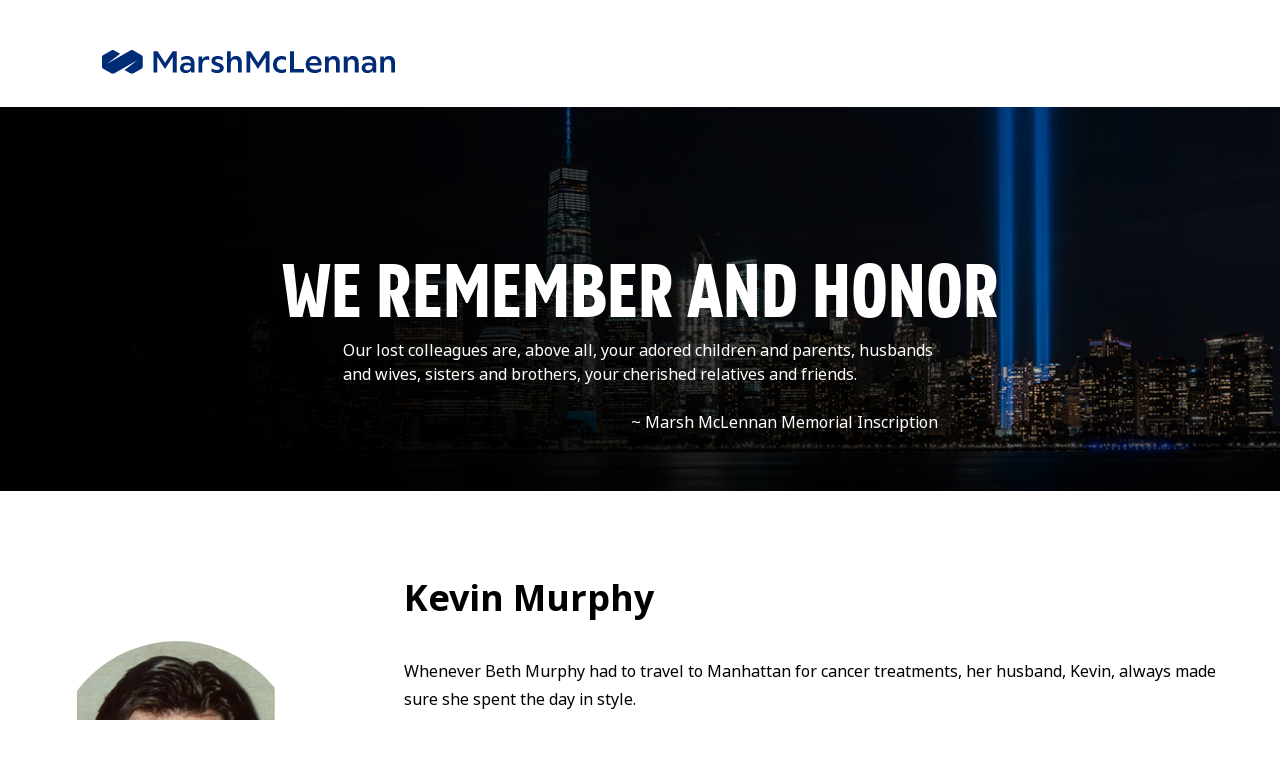

--- FILE ---
content_type: text/html;charset=utf-8
request_url: https://memorial.marshmclennan.com/M/kevin-murphy.html
body_size: 12386
content:

<!DOCTYPE HTML>
<html lang="en-US">
    <head>
    <meta charset="UTF-8"/>
    <title>Kevin Murphy</title>
    
    
    <meta name="template" content="bio-page"/>
    <meta name="viewport" content="width=device-width, initial-scale=1"/>
    

    
    
<script defer="defer" type="text/javascript" src="https://rum.hlx.page/.rum/@adobe/helix-rum-js@%5E2/dist/rum-standalone.js" data-routing="env=prod,tier=publish,ams=Marsh McLennan Company"></script>
<link rel="canonical" href="https://memorial.marshmclennan.com/M/kevin-murphy.html"/>


    



    <script src='https://www.google.com/recaptcha/api.js?onload=onloadCallback&render=explicit' async defer></script>
    <link rel="stylesheet" href="/content/dam/mmc-memorial/memorial-theme/theme.css" type="text/css"/>
    <script src="https://cmp.osano.com/16CFuWSuPfE35eNP/1926ff3d-154e-453e-83c8-3dfd51fba496/osano.js"></script>

    
    
    

    

    
    
    <script src="/etc.clientlibs/clientlibs/granite/clientlibrarymanager.min.4066faea2c14fde8235ed95b86add70c.js"></script>
<script>
  GraniteTiming.stamp('loaded /etc.clientlibs/clientlibs/granite/clientlibrarymanager.min.js');
</script>


    
    
    <script async src="/etc.clientlibs/core/wcm/components/commons/datalayer/v2/clientlibs/core.wcm.components.commons.datalayer.v2.min.1e0136bad0acfb78be509234578e44f9.js"></script>
<script>
  GraniteTiming.stamp('loaded /etc.clientlibs/core/wcm/components/commons/datalayer/v2/clientlibs/core.wcm.components.commons.datalayer.v2.min.js');
</script>


    
    <script async src="/etc.clientlibs/core/wcm/components/commons/datalayer/acdl/core.wcm.components.commons.datalayer.acdl.min.bf921af342fd2c40139671dbf0920a1f.js"></script>
<script>
  GraniteTiming.stamp('loaded /etc.clientlibs/core/wcm/components/commons/datalayer/acdl/core.wcm.components.commons.datalayer.acdl.min.js');
</script>



    
    
</head>
    <body class="page basicpage" id="page-a4f6761a0c" data-cmp-link-accessibility-enabled data-cmp-link-accessibility-text="opens in a new tab" data-cmp-data-layer-enabled data-cmp-data-layer-name="adobeDataLayer">
        <script>
          var dataLayerName = 'adobeDataLayer' || 'adobeDataLayer';
          window[dataLayerName] = window[dataLayerName] || [];
          window[dataLayerName].push({
              page: JSON.parse("{\x22page\u002Da4f6761a0c\x22:{\x22@type\x22:\x22marsh\u002Daemrefresh\/components\/memorial\/page\x22,\x22repo:modifyDate\x22:\x222025\u002D09\u002D12T20:12:56Z\x22,\x22dc:title\x22:\x22Kevin Murphy\x22,\x22xdm:template\x22:\x22\/conf\/mmc\u002Dmemorial\/settings\/wcm\/templates\/bio\u002Dpage\x22,\x22xdm:language\x22:\x22en\u002DUS\x22,\x22xdm:tags\x22:[],\x22repo:path\x22:\x22\/content\/mmc\u002Dmemorial\/M\/kevin\u002Dmurphy.html\x22}}"),
              event:'cmp:show',
              eventInfo: {
                  path: 'page.page\u002Da4f6761a0c'
              }
          });
        </script>
        
        
            




            
<div class="root container responsivegrid">

    
    
    
    <div id="container-3263a56a55" class="cmp-container ">
        
        <div class="experiencefragment">
<div id="experiencefragment-ee16ef6523" class="cmp-experiencefragment cmp-experiencefragment--header">

    
	
    <div class="cmp-container">
        
    </div>
    <div id="container-d14ac70cd0" class="cmp-container">
        


<div class="aem-Grid aem-Grid--12 aem-Grid--default--12 ">
    
    <div class="header aem-GridColumn aem-GridColumn--default--12"><div class="heading">
  <a href="http://memorial.mmc.com">
    <img src="/content/dam/mmc-memorial/v3/images/mmc-logo-v3-transparent-background-blue-letters.svg" class="logo"/>
  </a>
</div>

<div class="banner">
  <div class="banner-image2">
  </div>
  <div class="banner-shade"></div>
  <div class="banner-text-wrapper">
    <div class="banner-text">
      <p class="banner-text-title">We Remember and Honor</p>
      <div class="banner-text-body">
        <p>Our lost colleagues are, above all, your adored children and parents, husbands and wives, sisters and brothers, your cherished relatives and friends.</p>
        <br/>
        <p style="text-align: right;">~ Marsh McLennan Memorial Inscription</p>
      </div>
    </div>
  </div>
</div>
<style>
  .banner-image2 {
    background-image: url('/content/dam/mmc-memorial/images/one_world_trade_center.jpg');
  }
</style></div>

    
</div>

    </div>

    
</div>

    
</div>
<div class="container responsivegrid">

    
	
    <div class="cmp-container">
        
    </div>
    <div id="container-f0746264e1" class="cmp-container">
        


<div class="aem-Grid aem-Grid--12 aem-Grid--default--12 ">
    
    <div class="bio aem-GridColumn aem-GridColumn--default--12">

    <div class="content">
        
            <div class="left-right-row">
                <div class="left-column">
                    <!-- You can add content here if needed -->
                </div>
                <div class="right-column">
                    <div class="right-column-title profile-title">
                        Kevin Murphy
                    </div>
                </div>
            </div>
        

        
            
            
                <div class="left-right-row"/>
            
        

        <div class="left-column">
            
                <div class="profile-photo">
                    <div class="profile-photo-placing -photo_cesaralviar photo_kevinmurphy -photo_christyaddamo">
                    </div>
                </div>
            
        </div>

        <div class="right-column">
            
                
                    <div class="profile-text">
                        

	
		<p>Whenever Beth Murphy had to travel to Manhattan for cancer treatments, her husband, Kevin, always made sure she spent the day in style.</p>
	
		<p>'He always made a day of it,' she said.</p>
	
		<p>They would go to lunch with colleagues at Marsh &amp; McLennan, or gaze out at his coveted view of the Statue of Liberty from his desk on the 100th floor of Tower One. At other times they just wandered around the trade center's shopping mall before she returned home to Northport.</p>
	
		<p>But sometimes her melanoma got the better of him, Beth Murphy said. Just a few months ago, 'he was crying. He said, 'You can't die.' And then he died.'</p>
	
		<p>Murphy, who turned 40 the weekend before Sept. 11, was one of five siblings in a close-knit Smithtown family. After graduating from St. Anthony's High School, he attended Mount St. Mary's College in Maryland, earning a business degree in 1983. Murphy then entered the insurance industry, working for several firms before joining Sedgwick James in 1998. Marsh &amp; McLennan bought out the company a year ago, and Murphy was kept on. He worked as an assistant vice president and was due to be promoted to vice president in October.</p>
	
		<p>Although he was proud of his job - and loved to give family and friends tours of the Twin Towers - Murphy's passion was for his family.</p>
	
		<p>Every evening, his two children - Connor, 7, and Caitlyn, 4, would eagerly await their father's return, collapsing into his arms as he came through the door, his wife said.</p>
	
		<p>On weekends, 'he did it all,' she said, adding that friends joked she should rent him out. He took the kids to the dry cleaner, to the grocery store, on dozens of other errands. In fact, the children identified the car with him so much that she recently sold it to eliminate the painful reminder.</p>
	
		<p>Murphy also is survived by his parents, Sally and Tim Murphy of Wilmington, N.C.; brothers Timothy of Smithtown, Michael of Cleveland, and Jack of Rumson, N.J., and a sister, Mary Beth Dougherty of Crestwood, in Westchester County. A memorial Mass was said in his honor Sept. 29 at Our Lady Queens of Martyrs Church in Centerport.</p>
	
		<p>The family had been planning for months to take a four-day Disney cruise, using points that Murphy had accumulated on his credit card. 'We had just got the video in the mail,' his wife said yesterday, calling on her cell phone from Disney World. A friend of a friend had heard of her family's story and treated them to a weeklong trip to the theme park.</p>
	
		<p>Murphy was so well-known for his generosity that some friends had nicknamed him 'St. Kevin.'</p>
	
		<p>'He was one of those people that at 3 in the morning would help you out,' his wife said.</p>
	
		<p>So about a week after he died in the terrorist attacks, his wife was amused to find a St. Kevin medal at the bottom of one of his drawers. A friend must have given it to him as a joke, she guesses.</p>
	
		<p>She now wears it on a chain around her neck.</p>
	
		<p>(c) 2001 Newsday, Inc. Reprinted with permission.www.newsday.com</p>
	
		<p></p>
	



                        <div class="bio-copyright">
                            
                        </div>
                    </div>
                
                
            
        </div>
    </div>
     
    
<script src="/etc.clientlibs/clientlibs/granite/jquery.min.3e24d4d067ac58228b5004abb50344ef.js"></script>
<script>
  GraniteTiming.stamp('loaded /etc.clientlibs/clientlibs/granite/jquery.min.js');
</script>
<script src="/etc.clientlibs/marsh-aemrefresh/components/memorial/comments/clientlibs.min.b52f1f602d22aa4c764b1fa581b3cd2f.js"></script>
<script>
  GraniteTiming.stamp('loaded /etc.clientlibs/marsh-aemrefresh/components/memorial/comments/clientlibs.min.js');
</script>







    <div class="left-right-row section-separator general-comments-form-title">
        <div class="left-column"></div>
        <div class="right-column">
            <div class="right-column-title" id="addTribute">
                    
                    
                        Add Your Tribute
                    
            </div>
        </div>
    </div>

    <div class="left-right-row general-comments-form">
        <div class="left-column"></div>
        <div class="right-column">
            <form action="/M/kevin-murphy/_jcr_content/root/container/bio/comments.mmc-memorial-createcomment.html" method="post" autocomplete="off">
                <div class="comment-form-fields">
                    <input class="comment-form-item" autocomplete="off" id="from" name="fromName" type="text" placeholder="Name*" required/>
                    <input class="comment-form-item" autocomplete="off" id="email" name="email" type="email" placeholder="Email*" required/>
                    
                    
                        <label class="comment-form-item" for="relationship">Your relationship</label>
                        <select class="comment-form-item" name="relationship" id="relationship" required>
                            <option value=""></option>
                            <option value="Family">Family</option>
                            <option value="Friend">Friend</option>
                            <option value="Colleague">Colleague</option>
                        </select>
                    
                    
                    <textarea class="comment-form-item" id="post" name="post" rows="5" cols="50" placeholder="Message*" style="height: 150px;" required></textarea>
                    <div id="recaptcha" class="comment-form-item"></div>
                    <button class="form_component-button comment-form-item" type="submit" disabled="true" style="text-transform: uppercase; text-align: center; font-size: 14px;">Add Your Tribute</button>
                    <div class="comment-form-item">
                        All tributes will be reviewed by our site moderators prior to being posted. Tributes will normally be posted on the site within 24 - 48 business hours of submission.
                    </div>
                    <div class="form-processing" style="display:none;">
                        <img src="/content/dam/mmc-memorial/memorial-theme/images/ajax-loader.gif" alt="loading"/>
                    </div>
                </div>
            </form>

            
        </div>
    </div>
    
    <div class="left-right-row section-separator general-comments-list-title">
        <div class="left-column"></div>
        <div class="right-column">
            <div class="right-column-title tributes-title">
                    
                    
                        Tributes
                    
            </div>
        </div>
    </div>

    <div class="left-right-row general-comments-list-content">
        <div class="left-column"></div>
        <div class="right-column">
            <div class="tributes-text">
                
                    

    
	
    <div class="cmp-container">
        
    </div>
    <div id="container-befdd6787a" class="cmp-container">
        


<div class="aem-Grid aem-Grid--12 aem-Grid--default--12 ">
    
    <div class="comment aem-GridColumn aem-GridColumn--default--12">
    <!-- Show comment if user is author or approval is not needed -->
    <div>
    
      <!-- Show approval needed message if applicable -->
      
  
      <!-- Comment content -->
      <div class="tribute">
        <div class="tribute-line">
          Hi Kevin. A man you would have admired greatly was assassinated yesterday. Even after all these years of remembering you, and knowing how unjust taking innocent life is, some down here don't understand or care... You are missed my friend. 
        </div>
        <div class="tribute-sign">
          <div>A friend<span class="tribute-sign-relationship">, Friend</span>
          </div>
          <div class="tribute-sign-timestamp bio">
            Sep 11 2025 6:31AM
          </div>
          <div class="tribute-sign-timestamp homepage" style="display:none;">
            Sep 11 2025
          </div>
        </div>
      </div>
    </div>
  </div>
<div class="comment aem-GridColumn aem-GridColumn--default--12">
    <!-- Show comment if user is author or approval is not needed -->
    <div>
    
      <!-- Show approval needed message if applicable -->
      
  
      <!-- Comment content -->
      <div class="tribute">
        <div class="tribute-line">
          You are not forgotten... Never4get
        </div>
        <div class="tribute-sign">
          <div>Glenn Denzler<span class="tribute-sign-relationship">, Friend</span>
          </div>
          <div class="tribute-sign-timestamp bio">
            Sep 11 2024 6:45AM
          </div>
          <div class="tribute-sign-timestamp homepage" style="display:none;">
            Sep 11 2024
          </div>
        </div>
      </div>
    </div>
  </div>
<div class="comment aem-GridColumn aem-GridColumn--default--12">
    <!-- Show comment if user is author or approval is not needed -->
    <div>
    
      <!-- Show approval needed message if applicable -->
      
  
      <!-- Comment content -->
      <div class="tribute">
        <div class="tribute-line">
          Kevin, peace to you my friend. I will NEVER4GET.
        </div>
        <div class="tribute-sign">
          <div>Friend<span class="tribute-sign-relationship">, Friend</span>
          </div>
          <div class="tribute-sign-timestamp bio">
            Sep 11 2023 6:51AM
          </div>
          <div class="tribute-sign-timestamp homepage" style="display:none;">
            Sep 11 2023
          </div>
        </div>
      </div>
    </div>
  </div>
<div class="comment aem-GridColumn aem-GridColumn--default--12">
    <!-- Show comment if user is author or approval is not needed -->
    <div>
    
      <!-- Show approval needed message if applicable -->
      
  
      <!-- Comment content -->
      <div class="tribute">
        <div class="tribute-line">
          Kevin, peace to you my friend. I will NEVER4GET.
        </div>
        <div class="tribute-sign">
          <div>Friend <span class="tribute-sign-relationship">, Friend</span>
          </div>
          <div class="tribute-sign-timestamp bio">
            Sep 11 2022 1:10AM
          </div>
          <div class="tribute-sign-timestamp homepage" style="display:none;">
            Sep 11 2022
          </div>
        </div>
      </div>
    </div>
  </div>
<div class="comment aem-GridColumn aem-GridColumn--default--12">
    <!-- Show comment if user is author or approval is not needed -->
    <div>
    
      <!-- Show approval needed message if applicable -->
      
  
      <!-- Comment content -->
      <div class="tribute">
        <div class="tribute-line">
          Kevin, peace to you my friend. I will NEVER4GET. 
        </div>
        <div class="tribute-sign">
          <div>Glenn<span class="tribute-sign-relationship">, Friend</span>
          </div>
          <div class="tribute-sign-timestamp bio">
            Sep 11 2021 7:38AM
          </div>
          <div class="tribute-sign-timestamp homepage" style="display:none;">
            Sep 11 2021
          </div>
        </div>
      </div>
    </div>
  </div>
<div class="comment aem-GridColumn aem-GridColumn--default--12">
    <!-- Show comment if user is author or approval is not needed -->
    <div>
    
      <!-- Show approval needed message if applicable -->
      
  
      <!-- Comment content -->
      <div class="tribute">
        <div class="tribute-line">
          Hi Beth, it’s Carolyn Clarke. I was a workout buddy at kickboxing Chris Gates. You, Tina and I were 3 Amigos. I was in awe over your courage. Love to your 2 children. Stay warm and friendly as I remember you. Thinking of you during this remembrance.❤️
        </div>
        <div class="tribute-sign">
          <div>Carolyn Clarke<span class="tribute-sign-relationship">, Friend</span>
          </div>
          <div class="tribute-sign-timestamp bio">
            Sep 10 2021 11:32PM
          </div>
          <div class="tribute-sign-timestamp homepage" style="display:none;">
            Sep 10 2021
          </div>
        </div>
      </div>
    </div>
  </div>
<div class="comment aem-GridColumn aem-GridColumn--default--12">
    <!-- Show comment if user is author or approval is not needed -->
    <div>
    
      <!-- Show approval needed message if applicable -->
      
  
      <!-- Comment content -->
      <div class="tribute">
        <div class="tribute-line">
          As the  60 th anniversary of your birth approaches I  think of all you mean to us…  my dear cousin. You would be so proud of your wife your children, your mother and brothers and sister…they carry on because you send them strength and courage everyday..  we miss you and look to you for guidance and hope.. keeping the “light” until we meet again with love always 
        </div>
        <div class="tribute-sign">
          <div>Elizabeth Reilly<span class="tribute-sign-relationship">, Family</span>
          </div>
          <div class="tribute-sign-timestamp bio">
            Aug 15 2021 4:18AM
          </div>
          <div class="tribute-sign-timestamp homepage" style="display:none;">
            Aug 15 2021
          </div>
        </div>
      </div>
    </div>
  </div>
<div class="comment aem-GridColumn aem-GridColumn--default--12">
    <!-- Show comment if user is author or approval is not needed -->
    <div>
    
      <!-- Show approval needed message if applicable -->
      
  
      <!-- Comment content -->
      <div class="tribute">
        <div class="tribute-line">
          Kevin, you are always remembered. Peace to you.
        </div>
        <div class="tribute-sign">
          <div>Glenn<span class="tribute-sign-relationship">, Friend</span>
          </div>
          <div class="tribute-sign-timestamp bio">
            Sep 11 2020 9:27AM
          </div>
          <div class="tribute-sign-timestamp homepage" style="display:none;">
            Sep 11 2020
          </div>
        </div>
      </div>
    </div>
  </div>
<div class="comment aem-GridColumn aem-GridColumn--default--12">
    <!-- Show comment if user is author or approval is not needed -->
    <div>
    
      <!-- Show approval needed message if applicable -->
      
  
      <!-- Comment content -->
      <div class="tribute">
        <div class="tribute-line">
          You are not forgotten Kevin. Continued Peace

        </div>
        <div class="tribute-sign">
          <div>Glenn<span class="tribute-sign-relationship">, Friend</span>
          </div>
          <div class="tribute-sign-timestamp bio">
            Sep 10 2019 1:15PM
          </div>
          <div class="tribute-sign-timestamp homepage" style="display:none;">
            Sep 10 2019
          </div>
        </div>
      </div>
    </div>
  </div>
<div class="comment aem-GridColumn aem-GridColumn--default--12">
    <!-- Show comment if user is author or approval is not needed -->
    <div>
    
      <!-- Show approval needed message if applicable -->
      
  
      <!-- Comment content -->
      <div class="tribute">
        <div class="tribute-line">
          You are not forgotten. Peace to you.
        </div>
        <div class="tribute-sign">
          <div>Glenn<span class="tribute-sign-relationship">, Friend</span>
          </div>
          <div class="tribute-sign-timestamp bio">
            Sep 11 2018 6:59AM
          </div>
          <div class="tribute-sign-timestamp homepage" style="display:none;">
            Sep 11 2018
          </div>
        </div>
      </div>
    </div>
  </div>
<div class="comment aem-GridColumn aem-GridColumn--default--12">
    <!-- Show comment if user is author or approval is not needed -->
    <div>
    
      <!-- Show approval needed message if applicable -->
      
  
      <!-- Comment content -->
      <div class="tribute">
        <div class="tribute-line">
          Kevin... you are always remebered. Peace to you.
        </div>
        <div class="tribute-sign">
          <div>Glenn <span class="tribute-sign-relationship">, Friend</span>
          </div>
          <div class="tribute-sign-timestamp bio">
            Sep 11 2017 9:52AM
          </div>
          <div class="tribute-sign-timestamp homepage" style="display:none;">
            Sep 11 2017
          </div>
        </div>
      </div>
    </div>
  </div>
<div class="comment aem-GridColumn aem-GridColumn--default--12">
    <!-- Show comment if user is author or approval is not needed -->
    
  </div>
<div class="comment aem-GridColumn aem-GridColumn--default--12">
    <!-- Show comment if user is author or approval is not needed -->
    <div>
    
      <!-- Show approval needed message if applicable -->
      
  
      <!-- Comment content -->
      <div class="tribute">
        <div class="tribute-line">
          Thinking of you today..  Rest in peace Kevin.
        </div>
        <div class="tribute-sign">
          <div>Norman Perkel<span class="tribute-sign-relationship">, Colleague</span>
          </div>
          <div class="tribute-sign-timestamp bio">
            Sep 11 2017 10:51AM
          </div>
          <div class="tribute-sign-timestamp homepage" style="display:none;">
            Sep 11 2017
          </div>
        </div>
      </div>
    </div>
  </div>
<div class="comment aem-GridColumn aem-GridColumn--default--12">
    <!-- Show comment if user is author or approval is not needed -->
    <div>
    
      <!-- Show approval needed message if applicable -->
      
  
      <!-- Comment content -->
      <div class="tribute">
        <div class="tribute-line">
          Kevin, we will never4get you. Continued peace to you my friend.

        </div>
        <div class="tribute-sign">
          <div>glenn<span class="tribute-sign-relationship">, Friend</span>
          </div>
          <div class="tribute-sign-timestamp bio">
            Sep 10 2016 9:44AM
          </div>
          <div class="tribute-sign-timestamp homepage" style="display:none;">
            Sep 10 2016
          </div>
        </div>
      </div>
    </div>
  </div>
<div class="comment aem-GridColumn aem-GridColumn--default--12">
    <!-- Show comment if user is author or approval is not needed -->
    <div>
    
      <!-- Show approval needed message if applicable -->
      
  
      <!-- Comment content -->
      <div class="tribute">
        <div class="tribute-line">
          Kevin, we will never4get you. Continued peace to you my friend.
        </div>
        <div class="tribute-sign">
          <div>glenn<span class="tribute-sign-relationship">, Friend</span>
          </div>
          <div class="tribute-sign-timestamp bio">
            Sep 11 2014  8:39AM
          </div>
          <div class="tribute-sign-timestamp homepage" style="display:none;">
            Sep 11 2014 
          </div>
        </div>
      </div>
    </div>
  </div>
<div class="comment aem-GridColumn aem-GridColumn--default--12">
    <!-- Show comment if user is author or approval is not needed -->
    <div>
    
      <!-- Show approval needed message if applicable -->
      
  
      <!-- Comment content -->
      <div class="tribute">
        <div class="tribute-line">
          I will never forget..  Thinking of you today.
        </div>
        <div class="tribute-sign">
          <div>Norman Perkel<span class="tribute-sign-relationship">, Colleague</span>
          </div>
          <div class="tribute-sign-timestamp bio">
            Sep 11 2014  8:35AM
          </div>
          <div class="tribute-sign-timestamp homepage" style="display:none;">
            Sep 11 2014 
          </div>
        </div>
      </div>
    </div>
  </div>
<div class="comment aem-GridColumn aem-GridColumn--default--12">
    <!-- Show comment if user is author or approval is not needed -->
    <div>
    
      <!-- Show approval needed message if applicable -->
      
  
      <!-- Comment content -->
      <div class="tribute">
        <div class="tribute-line">
          Kevin, we will never4get. Continued peace to you my friend. You have been missed.
        </div>
        <div class="tribute-sign">
          <div>glenn<span class="tribute-sign-relationship">, Friend</span>
          </div>
          <div class="tribute-sign-timestamp bio">
            Sep 11 2013  7:59AM
          </div>
          <div class="tribute-sign-timestamp homepage" style="display:none;">
            Sep 11 2013 
          </div>
        </div>
      </div>
    </div>
  </div>
<div class="comment aem-GridColumn aem-GridColumn--default--12">
    <!-- Show comment if user is author or approval is not needed -->
    <div>
    
      <!-- Show approval needed message if applicable -->
      
  
      <!-- Comment content -->
      <div class="tribute">
        <div class="tribute-line">
          Kevin, we will never4get. Peace to you my friend.
        </div>
        <div class="tribute-sign">
          <div>glenn<span class="tribute-sign-relationship">, Friend</span>
          </div>
          <div class="tribute-sign-timestamp bio">
            Sep 11 2012  8:16AM
          </div>
          <div class="tribute-sign-timestamp homepage" style="display:none;">
            Sep 11 2012 
          </div>
        </div>
      </div>
    </div>
  </div>
<div class="comment aem-GridColumn aem-GridColumn--default--12">
    <!-- Show comment if user is author or approval is not needed -->
    <div>
    
      <!-- Show approval needed message if applicable -->
      
  
      <!-- Comment content -->
      <div class="tribute">
        <div class="tribute-line">
          Kevin, my wife and I waited and listened for your name to be read off this morning. We said a prayer for you. I will never4get. Continued peace to you.
        </div>
        <div class="tribute-sign">
          <div>glenn<span class="tribute-sign-relationship">, Friend</span>
          </div>
          <div class="tribute-sign-timestamp bio">
            Sep 11 2011 11:58AM
          </div>
          <div class="tribute-sign-timestamp homepage" style="display:none;">
            Sep 11 2011
          </div>
        </div>
      </div>
    </div>
  </div>
<div class="comment aem-GridColumn aem-GridColumn--default--12">
    <!-- Show comment if user is author or approval is not needed -->
    <div>
    
      <!-- Show approval needed message if applicable -->
      
  
      <!-- Comment content -->
      <div class="tribute">
        <div class="tribute-line">
          In Aug of 2001 my son, Bryan Tye, was robbed via gunpoint &amp; beaten in the face. He needed plastic surgery. At that time he was employed at Porters Neck Golf Club in Wilmington NC. All the members took up a massive collection for him &amp; Robert (the golf pro) brought it to the house while Bryan was recuperating. Incl was a card &amp; money from Tim &amp; Sally Murphy. The card read, 'Bryan, you are such a fine young man. You did not deserve this to happen to you. Here's a little donation &amp; if ever you need anything, don't hesitate to let us know.' Signed Tim &amp; Sally. What was so upsetting to Bryan &amp; me along w/ the rest of our family on 911, was that Kevin didn't deserve what happened to him either. Just 3 weeks after Bryan got the card. The difference is: I still have my son &amp; Sally doesn't. I know Kevin &amp; Tim are together in heaven. It was so ironic that the Murphy's were so kind to my son &amp; then a few weeks later they lost theirs. UNBELIEVABLE. I am so sorry Sally. I have been thinking of you &amp; Kevin since Bin Laden has been killed. Often think of Tim as well. Many Blessings &amp; peace Arlene DeJesus - Bryan Tye's Mom
        </div>
        <div class="tribute-sign">
          <div>ARLENE DEJESUS<span class="tribute-sign-relationship">, Friend</span>
          </div>
          <div class="tribute-sign-timestamp bio">
            May 4 2011  8:25PM
          </div>
          <div class="tribute-sign-timestamp homepage" style="display:none;">
            May 4 2011 
          </div>
        </div>
      </div>
    </div>
  </div>
<div class="comment aem-GridColumn aem-GridColumn--default--12">
    <!-- Show comment if user is author or approval is not needed -->
    <div>
    
      <!-- Show approval needed message if applicable -->
      
  
      <!-- Comment content -->
      <div class="tribute">
        <div class="tribute-line">
          Kevin, I will never4get. Continued peace to you.
        </div>
        <div class="tribute-sign">
          <div>Friend<span class="tribute-sign-relationship">, Friend</span>
          </div>
          <div class="tribute-sign-timestamp bio">
            Sep 11 2010  9:15AM
          </div>
          <div class="tribute-sign-timestamp homepage" style="display:none;">
            Sep 11 2010 
          </div>
        </div>
      </div>
    </div>
  </div>
<div class="comment aem-GridColumn aem-GridColumn--default--12">
    <!-- Show comment if user is author or approval is not needed -->
    <div>
    
      <!-- Show approval needed message if applicable -->
      
  
      <!-- Comment content -->
      <div class="tribute">
        <div class="tribute-line">
          Kevin, I will never4get. Continued peace to you.
        </div>
        <div class="tribute-sign">
          <div>glenn<span class="tribute-sign-relationship">, Friend</span>
          </div>
          <div class="tribute-sign-timestamp bio">
            Sep 11 2009  6:51AM
          </div>
          <div class="tribute-sign-timestamp homepage" style="display:none;">
            Sep 11 2009 
          </div>
        </div>
      </div>
    </div>
  </div>
<div class="comment aem-GridColumn aem-GridColumn--default--12">
    <!-- Show comment if user is author or approval is not needed -->
    <div>
    
      <!-- Show approval needed message if applicable -->
      
  
      <!-- Comment content -->
      <div class="tribute">
        <div class="tribute-line">
          Kevin, I will never4get. Continued peace to you my friend. You and your family will always be in my thoughts and prayers.
        </div>
        <div class="tribute-sign">
          <div>a friend<span class="tribute-sign-relationship">, Friend</span>
          </div>
          <div class="tribute-sign-timestamp bio">
            Sep 11 2008  8:39AM
          </div>
          <div class="tribute-sign-timestamp homepage" style="display:none;">
            Sep 11 2008 
          </div>
        </div>
      </div>
    </div>
  </div>
<div class="comment aem-GridColumn aem-GridColumn--default--12">
    <!-- Show comment if user is author or approval is not needed -->
    <div>
    
      <!-- Show approval needed message if applicable -->
      
  
      <!-- Comment content -->
      <div class="tribute">
        <div class="tribute-line">
          Murph- I think of you often and I take consolation that you are with my brother Jim. Rest in peace until we meet again. John
        </div>
        <div class="tribute-sign">
          <div>John Blomberg<span class="tribute-sign-relationship">, Friend</span>
          </div>
          <div class="tribute-sign-timestamp bio">
            Sep 11 2007  6:18PM
          </div>
          <div class="tribute-sign-timestamp homepage" style="display:none;">
            Sep 11 2007 
          </div>
        </div>
      </div>
    </div>
  </div>
<div class="comment aem-GridColumn aem-GridColumn--default--12">
    <!-- Show comment if user is author or approval is not needed -->
    <div>
    
      <!-- Show approval needed message if applicable -->
      
  
      <!-- Comment content -->
      <div class="tribute">
        <div class="tribute-line">
          Kevin, we will never4get. Continued peace to you my friend.
        </div>
        <div class="tribute-sign">
          <div>a friend<span class="tribute-sign-relationship">, Friend</span>
          </div>
          <div class="tribute-sign-timestamp bio">
            Sep 11 2007  7:26AM
          </div>
          <div class="tribute-sign-timestamp homepage" style="display:none;">
            Sep 11 2007 
          </div>
        </div>
      </div>
    </div>
  </div>
<div class="comment aem-GridColumn aem-GridColumn--default--12">
    <!-- Show comment if user is author or approval is not needed -->
    <div>
    
      <!-- Show approval needed message if applicable -->
      
  
      <!-- Comment content -->
      <div class="tribute">
        <div class="tribute-line">
          Kevin, It has been five years since that day. I have thought of you and Rich Catarelli often.  You were a true professional, and always a good friend.  My heart will always go out to your family.
        </div>
        <div class="tribute-sign">
          <div>A former client of Kevin's<span class="tribute-sign-relationship">, Colleague</span>
          </div>
          <div class="tribute-sign-timestamp bio">
            Sep 12 2006 12:08PM
          </div>
          <div class="tribute-sign-timestamp homepage" style="display:none;">
            Sep 12 2006
          </div>
        </div>
      </div>
    </div>
  </div>
<div class="comment aem-GridColumn aem-GridColumn--default--12">
    <!-- Show comment if user is author or approval is not needed -->
    <div>
    
      <!-- Show approval needed message if applicable -->
      
  
      <!-- Comment content -->
      <div class="tribute">
        <div class="tribute-line">
          Kevin, we will never4get. Peace to you my friend.
        </div>
        <div class="tribute-sign">
          <div>a friend<span class="tribute-sign-relationship">, Friend</span>
          </div>
          <div class="tribute-sign-timestamp bio">
            Sep 11 2006 11:36AM
          </div>
          <div class="tribute-sign-timestamp homepage" style="display:none;">
            Sep 11 2006
          </div>
        </div>
      </div>
    </div>
  </div>
<div class="comment aem-GridColumn aem-GridColumn--default--12">
    <!-- Show comment if user is author or approval is not needed -->
    <div>
    
      <!-- Show approval needed message if applicable -->
      
  
      <!-- Comment content -->
      <div class="tribute">
        <div class="tribute-line">
          Wow Uncle KEvin it has been so long. I never knew about this website, or else I would have left you a tribute a long time ago. I still cannot belive that you are gone. I miss you so much and love you with all of my heart. I know that mommy misses you more than anything too and everyone else in the family. I hope everything we did for Aunt Beth, Connor, and Caitlyn helped them. I still wish you could be there for our family reunions at Uncle Tim's. It isn't the same without you, but you'll always be with us there in spirit, you and Papa. Now that you are with Papa I hope you are even happier in heaven, I love you and miss you! Love your niece, Kerrin
        </div>
        <div class="tribute-sign">
          <div>Kerrin<span class="tribute-sign-relationship">, Family</span>
          </div>
          <div class="tribute-sign-timestamp bio">
            Mar 2 2006 10:09AM
          </div>
          <div class="tribute-sign-timestamp homepage" style="display:none;">
            Mar 2 2006
          </div>
        </div>
      </div>
    </div>
  </div>
<div class="comment aem-GridColumn aem-GridColumn--default--12">
    <!-- Show comment if user is author or approval is not needed -->
    <div>
    
      <!-- Show approval needed message if applicable -->
      
  
      <!-- Comment content -->
      <div class="tribute">
        <div class="tribute-line">
          Kevin, four years now...I will never4get.
        </div>
        <div class="tribute-sign">
          <div>A Friend<span class="tribute-sign-relationship">, Friend</span>
          </div>
          <div class="tribute-sign-timestamp bio">
            Sep 8 2005  9:03AM
          </div>
          <div class="tribute-sign-timestamp homepage" style="display:none;">
            Sep 8 2005 
          </div>
        </div>
      </div>
    </div>
  </div>
<div class="comment aem-GridColumn aem-GridColumn--default--12">
    <!-- Show comment if user is author or approval is not needed -->
    <div>
    
      <!-- Show approval needed message if applicable -->
      
  
      <!-- Comment content -->
      <div class="tribute">
        <div class="tribute-line">
          Kevin, I will NEVER4GET!
        </div>
        <div class="tribute-sign">
          <div>A Friend<span class="tribute-sign-relationship">, Friend</span>
          </div>
          <div class="tribute-sign-timestamp bio">
            Sep 11 2004  8:13PM
          </div>
          <div class="tribute-sign-timestamp homepage" style="display:none;">
            Sep 11 2004 
          </div>
        </div>
      </div>
    </div>
  </div>
<div class="comment aem-GridColumn aem-GridColumn--default--12">
    <!-- Show comment if user is author or approval is not needed -->
    <div>
    
      <!-- Show approval needed message if applicable -->
      
  
      <!-- Comment content -->
      <div class="tribute">
        <div class="tribute-line">
          Kevin, Thanks for all the great advice, your sense of humor top that of course.  P.S. Where is my black &amp; white cookie? Toni
        </div>
        <div class="tribute-sign">
          <div>Antonella<span class="tribute-sign-relationship">, Colleague</span>
          </div>
          <div class="tribute-sign-timestamp bio">
            Sep 12 2003 12:40AM
          </div>
          <div class="tribute-sign-timestamp homepage" style="display:none;">
            Sep 12 2003
          </div>
        </div>
      </div>
    </div>
  </div>
<div class="comment aem-GridColumn aem-GridColumn--default--12">
    <!-- Show comment if user is author or approval is not needed -->
    <div>
    
      <!-- Show approval needed message if applicable -->
      
  
      <!-- Comment content -->
      <div class="tribute">
        <div class="tribute-line">
          I will not forget.
        </div>
        <div class="tribute-sign">
          <div>A Friend<span class="tribute-sign-relationship">, Friend</span>
          </div>
          <div class="tribute-sign-timestamp bio">
            Sep 11 2003  8:28AM
          </div>
          <div class="tribute-sign-timestamp homepage" style="display:none;">
            Sep 11 2003 
          </div>
        </div>
      </div>
    </div>
  </div>
<div class="comment aem-GridColumn aem-GridColumn--default--12">
    <!-- Show comment if user is author or approval is not needed -->
    <div>
    
      <!-- Show approval needed message if applicable -->
      
  
      <!-- Comment content -->
      <div class="tribute">
        <div class="tribute-line">
          Kevin, I will never4get what happened to you. BTW, since your up there try not to crack every body up with your crazy stories and lousy jokes...they just may kick you out. Later Dude.
        </div>
        <div class="tribute-sign">
          <div>glenn<span class="tribute-sign-relationship">, Friend</span>
          </div>
          <div class="tribute-sign-timestamp bio">
            May 23 2003  2:17PM
          </div>
          <div class="tribute-sign-timestamp homepage" style="display:none;">
            May 23 2003 
          </div>
        </div>
      </div>
    </div>
  </div>
<div class="comment aem-GridColumn aem-GridColumn--default--12">
    <!-- Show comment if user is author or approval is not needed -->
    <div>
    
      <!-- Show approval needed message if applicable -->
      
  
      <!-- Comment content -->
      <div class="tribute">
        <div class="tribute-line">
          I started working at Sedgwick in mid 1998, and I recall my first few weeks.  I was nervous, shy, and anxious about my new job.  I ran into Kevin in the pantry one day, and found out that he was from Northport.  I mentioned that my boyfriend at the time (now fiancee) used to be a waiter at Crossroads on Larkfield Road.  He mentioned that he knew some of the people at Crossroads, and that he ate there on occasion.  Conversation progressed from 'Did he know about the lobster nights?' to any interesting tidbit that I heard about the restaurant's comings and goings.   We joked-- Imagine Mark had been Kevin's waiter, and I now was Kevin's co-worker.  What a small world. That was the original ice breaker. I was impressed with his dedication to his job, as I can imagine the commute from his home took up a significant amount of time. With the acquisition of Marsh, I hardly saw Kevin any more, as I was in the midtown office and he was in the trade center.  Yet, when I saw his name on an account chart team, I was brought back to those first few weeks at Sedgwick, where he took a few minutes to see what was going on with my 'Crossroads' boyfriend. I send Kevin's family my thoughts and prayers.  I'm truly sorry for your loss.
        </div>
        <div class="tribute-sign">
          <div>Rei Hirasawa<span class="tribute-sign-relationship">, Colleague</span>
          </div>
          <div class="tribute-sign-timestamp bio">
            Aug 9 2002  2:05PM
          </div>
          <div class="tribute-sign-timestamp homepage" style="display:none;">
            Aug 9 2002 
          </div>
        </div>
      </div>
    </div>
  </div>
<div class="comment aem-GridColumn aem-GridColumn--default--12">
    <!-- Show comment if user is author or approval is not needed -->
    <div>
    
      <!-- Show approval needed message if applicable -->
      
  
      <!-- Comment content -->
      <div class="tribute">
        <div class="tribute-line">
          I interviewed Kevin when he was being hired at Sedgwick.  He truly impressed me with his work ethic, his character, his inquisitiveness and his devotion to his family, his friends and his job.  He possessed all the qualities a client and a client executive would want in a property claims consultant.  Anytime I was selecting account teams, I always tried to get Kevin on the team.  I knew I could always count on him and I knew the clients would love him and they did.   You will be missed and always be remembered Kevin.   Jim
        </div>
        <div class="tribute-sign">
          <div>Jim Niwinski<span class="tribute-sign-relationship">, Colleague</span>
          </div>
          <div class="tribute-sign-timestamp bio">
            Jul 8 2002  3:46PM
          </div>
          <div class="tribute-sign-timestamp homepage" style="display:none;">
            Jul 8 2002 
          </div>
        </div>
      </div>
    </div>
  </div>
<div class="comment aem-GridColumn aem-GridColumn--default--12">
    <!-- Show comment if user is author or approval is not needed -->
    <div>
    
      <!-- Show approval needed message if applicable -->
      
  
      <!-- Comment content -->
      <div class="tribute">
        <div class="tribute-line">
          Mr. Cool, thats what I called Kevin because his casual clothes were always so neat and well matched and when I complimented him on his clothes he always gave the credit to his wife.  He would say my wife buys my clothes and color codes them for me (ha, ha) because I don't match  colors too well. Miss you much.
        </div>
        <div class="tribute-sign">
          <div>Estella Taylor<span class="tribute-sign-relationship">, Colleague</span>
          </div>
          <div class="tribute-sign-timestamp bio">
            Jun 10 2002 12:30PM
          </div>
          <div class="tribute-sign-timestamp homepage" style="display:none;">
            Jun 10 2002
          </div>
        </div>
      </div>
    </div>
  </div>
<div class="comment aem-GridColumn aem-GridColumn--default--12">
    <!-- Show comment if user is author or approval is not needed -->
    <div>
    
      <!-- Show approval needed message if applicable -->
      
  
      <!-- Comment content -->
      <div class="tribute">
        <div class="tribute-line">
          We wish you were still with us Daddy.  We miss you so much and we pray to you every night.  I wish you could still watch me play baseball and have a catch with me in the backyard.  You were the best Daddy two little kids could ever have.  We want to thank you for all that you did for us when  you were with us.  We love you so and we are never going to forget our special memories of you. Love you lots forever, Caitlyn and Connor Murphy (5)               (8)
        </div>
        <div class="tribute-sign">
          <div>Caitlyn and Connor Murphy<span class="tribute-sign-relationship">, Family</span>
          </div>
          <div class="tribute-sign-timestamp bio">
            May 24 2002  9:14PM
          </div>
          <div class="tribute-sign-timestamp homepage" style="display:none;">
            May 24 2002 
          </div>
        </div>
      </div>
    </div>
  </div>

    
</div>

    </div>

    

                
            </div>
        </div>
    </div>
   



      
</div>

    
</div>

    </div>

    
</div>
<div class="experiencefragment">
<div id="experiencefragment-6c63930eea" class="cmp-experiencefragment cmp-experiencefragment--footer">

    
	
    <div class="cmp-container">
        
    </div>
    <div id="container-78efdc790d" class="cmp-container">
        


<div class="aem-Grid aem-Grid--12 aem-Grid--default--12 ">
    
    <div class="footer aem-GridColumn aem-GridColumn--default--12">
<div class="footer-wrapper" style="background:black;">

<footer class="site-footer--new"><div class="footer-v3--container">
  
  <div class="container">
    <div class="footer-v3--container--top">
      <div class="footer-v3--container--top--marsh">
        <div class="footer-v3--container--top--marsh--logo">
          <div class="footer-v3--container--top--marsh--logo--image">
            <a target="_self" href="https://www.mmc.com">
              <img src="https://www.mmc.com/content/dam/mmc-web/v3/mmc-logo-transparent-background-white-letters.svg"/>
            </a>
            
          </div>
        </div>
        <div class="footer-v3--container--top--marsh--desc">
          <p class="ow-clear">Marsh McLennan is the leader in risk, strategy and people, helping clients navigate a dynamic environment through four global businesses.
</p>
        </div>
      </div>
      <div class="footer-v3--container--top--partners">
        <ul class="footer-v3--container--top--partners--list ow-clear">
          <li class="footer-v3--container--top--partners--list--item">
            <a target="_self" href="https://www.marsh.com" class="footer-v3--container--top--partners--list--item--link">
              <img src="https://www.mmc.com/content/dam/mmc-web/v3/footer/resized/Marsh.svg"/>
            </a>
          </li>
<li class="footer-v3--container--top--partners--list--item">
            <a target="_self" href="https://www.guycarp.com" class="footer-v3--container--top--partners--list--item--link">
              <img src="https://www.mmc.com/content/dam/mmc-web/v3/footer/resized/GuyCarpenter.svg"/>
            </a>
          </li>
<li class="footer-v3--container--top--partners--list--item">
            <a target="_self" href="https://www.mercer.com" class="footer-v3--container--top--partners--list--item--link">
              <img src="https://www.mmc.com/content/dam/mmc-web/v3/footer/resized/Mercer.svg"/>
            </a>
          </li>
<li class="footer-v3--container--top--partners--list--item">
            <a target="_self" href="https://www.oliverwyman.com" class="footer-v3--container--top--partners--list--item--link">
              <img src="https://www.mmc.com/content/dam/mmc-web/v3/footer/resized/OliverWyman.svg"/>
            </a>
          </li>

        </ul>
      </div>
    </div>
    <div class="footer-v3--container--middle">
      <div class="footer-v3--container--middle--social">
          <div class="site-footer--new__social social footer-v3--container--middle--social--list ow-clear">

<ul class="social-share-icons">
  
  <li>Share</li>
  <li class="social-share-icon-1">
    <a href="https://www.instagram.com/marshmclennan/" class="social__custom" rel="nofollow noopener noreferrer" target="_blank">
      <svg width="33" height="34" viewBox="0 0 33 34" fill="none" xmlns="http://www.w3.org/2000/svg">
<g clip-path="url(#clip0)">
<circle cx="16.5" cy="16.7727" r="16.5" fill="#009DE0"></circle>
<g clip-path="url(#clip1)">
<path d="M16.4998 9.04311C19.0174 9.04311 19.3156 9.0527 20.3098 9.09806C21.2291 9.14001 21.7283 9.29361 22.0606 9.4227C22.5006 9.59374 22.8147 9.79809 23.1447 10.128C23.4746 10.4579 23.6789 10.772 23.8499 11.2121C23.9791 11.5444 24.1327 12.0436 24.1746 12.9629C24.22 13.9571 24.2296 14.2553 24.2296 16.7728C24.2296 19.2904 24.22 19.5886 24.1746 20.5828C24.1327 21.502 23.9791 22.0013 23.8499 22.3335C23.6789 22.7736 23.4746 23.0877 23.1447 23.4177C22.8147 23.7476 22.5006 23.9519 22.0606 24.1229C21.7283 24.252 21.2291 24.4056 20.3098 24.4476C19.3157 24.493 19.0175 24.5025 16.4998 24.5025C13.9821 24.5025 13.684 24.493 12.6899 24.4476C11.7706 24.4056 11.2714 24.252 10.9392 24.1229C10.4991 23.9519 10.1849 23.7476 9.85502 23.4177C9.5251 23.0877 9.32075 22.7736 9.14975 22.3335C9.02063 22.0013 8.86703 21.502 8.82507 20.5828C8.77971 19.5886 8.77013 19.2904 8.77013 16.7728C8.77013 14.2553 8.77971 13.9571 8.82507 12.9629C8.86703 12.0436 9.02063 11.5444 9.14975 11.2121C9.32075 10.772 9.5251 10.4579 9.85502 10.128C10.1849 9.79809 10.4991 9.59374 10.9392 9.4227C11.2714 9.29361 11.7706 9.14001 12.6899 9.09806C13.6841 9.0527 13.9823 9.04311 16.4998 9.04311ZM16.4998 7.34424C13.9392 7.34424 13.6181 7.35509 12.6125 7.40098C11.6089 7.44679 10.9235 7.60615 10.3238 7.83924C9.70374 8.0802 9.17793 8.40259 8.65377 8.92675C8.12961 9.45092 7.80721 9.97673 7.56626 10.5967C7.33316 11.1965 7.1738 11.8819 7.12799 12.8855C7.08211 13.8911 7.07129 14.2122 7.07129 16.7728C7.07129 19.3335 7.08211 19.6546 7.12799 20.6602C7.1738 21.6638 7.33316 22.3492 7.56626 22.9489C7.80721 23.5689 8.12961 24.0947 8.65377 24.6189C9.17793 25.1431 9.70374 25.4655 10.3238 25.7064C10.9235 25.9395 11.6089 26.0989 12.6125 26.1447C13.6181 26.1906 13.9392 26.2014 16.4998 26.2014C19.0605 26.2014 19.3816 26.1906 20.3872 26.1447C21.3908 26.0989 22.0762 25.9395 22.6759 25.7064C23.2959 25.4655 23.8218 25.1431 24.3459 24.6189C24.8701 24.0947 25.1925 23.5689 25.4334 22.9489C25.6665 22.3492 25.8259 21.6638 25.8717 20.6602C25.9176 19.6546 25.9284 19.3335 25.9284 16.7728C25.9284 14.2122 25.9176 13.8911 25.8717 12.8855C25.8259 11.8819 25.6665 11.1965 25.4334 10.5967C25.1925 9.97673 24.8701 9.45092 24.3459 8.92675C23.8218 8.40259 23.2959 8.0802 22.6759 7.83924C22.0762 7.60615 21.3908 7.44679 20.3872 7.40098C19.3816 7.35509 19.0605 7.34424 16.4998 7.34424ZM16.4998 11.9311C13.8258 11.9311 11.6581 14.0988 11.6581 16.7728C11.6581 19.4468 13.8258 21.6145 16.4998 21.6145C19.1738 21.6145 21.3416 19.4468 21.3416 16.7728C21.3416 14.0988 19.1738 11.9311 16.4998 11.9311ZM16.4998 19.9157C14.7641 19.9157 13.357 18.5086 13.357 16.7728C13.357 15.0371 14.7641 13.63 16.4998 13.63C18.2356 13.63 19.6427 15.0371 19.6427 16.7728C19.6427 18.5086 18.2356 19.9157 16.4998 19.9157ZM22.6643 11.7398C22.6643 12.3647 22.1577 12.8713 21.5328 12.8713C20.908 12.8713 20.4014 12.3647 20.4014 11.7398C20.4014 11.1149 20.908 10.6084 21.5328 10.6084C22.1577 10.6084 22.6643 11.1149 22.6643 11.7398Z" fill="white"></path>
</g>
</g>
<defs>
<clipPath id="clip0">
<rect width="33" height="33" fill="white" transform="translate(0 0.272705)"></rect>
</clipPath>
<clipPath id="clip1">
<rect width="18.8571" height="18.8571" fill="white" transform="translate(7.07129 7.34424)"></rect>
</clipPath>
</defs>
</svg>

    </a>
  </li>
<li class="social-share-icon-2">
    <a href="https://www.linkedin.com/company/marshmclennan/" class="social__custom" rel="nofollow noopener noreferrer" target="_blank">
      <svg width="34" height="34" viewBox="0 0 34 34" fill="none" xmlns="http://www.w3.org/2000/svg">
<path fill-rule="evenodd" clip-rule="evenodd" d="M17.2266 0.272705C8.11341 0.272705 0.726562 7.65955 0.726562 16.7727C0.726562 25.8848 8.11341 33.2727 17.2266 33.2727C26.3397 33.2727 33.7266 25.8848 33.7266 16.7727C33.7266 7.65955 26.3397 0.272705 17.2266 0.272705V0.272705Z" fill="#009DE0"></path>
<path fill-rule="evenodd" clip-rule="evenodd" d="M25.4765 25.0073H22.0579V19.6572C22.0579 18.3815 22.0352 16.7408 20.2811 16.7408C18.5021 16.7408 18.2309 18.1309 18.2309 19.5664V25.0073H14.8154V14.0059H18.0927V15.5105H18.1402C18.596 14.6453 19.7118 13.7327 21.3752 13.7327C24.8371 13.7327 25.4765 16.0107 25.4765 18.9735V25.0073Z" fill="white"></path>
<path fill-rule="evenodd" clip-rule="evenodd" d="M10.9617 12.5033C9.86338 12.5033 8.97754 11.6144 8.97754 10.5202C8.97754 9.42605 9.86338 8.53711 10.9617 8.53711C12.0548 8.53711 12.9427 9.42605 12.9427 10.5202C12.9427 11.6144 12.0548 12.5033 10.9617 12.5033V12.5033Z" fill="white"></path>
<path fill-rule="evenodd" clip-rule="evenodd" d="M12.6717 25.0072H9.24902V14.0059H12.6717V25.0072Z" fill="white"></path>
</svg>

    </a>
  </li>
<li class="social-share-icon-3">
    <a href="https://twitter.com/MarshMcLennan" class="social__custom" rel="nofollow noopener noreferrer" target="_blank">
    <!--
<svg width="34" height="34" viewBox="0 0 34 34" fill="none" xmlns="http://www.w3.org/2000/svg">
<path fill-rule="evenodd" clip-rule="evenodd" d="M16.7734 0.272705C7.66028 0.272705 0.273438 7.65955 0.273438 16.7727C0.273438 25.8848 7.66028 33.2727 16.7734 33.2727C25.8866 33.2727 33.2734 25.8848 33.2734 16.7727C33.2734 7.65955 25.8866 0.272705 16.7734 0.272705" fill="#009DE0"></path>
<path fill-rule="evenodd" clip-rule="evenodd" d="M23.3352 13.4078C23.3414 13.5533 23.3455 13.6987 23.3455 13.8461C23.3455 18.3187 19.9404 23.477 13.7137 23.477C11.8017 23.477 10.0228 22.917 8.52441 21.9569C8.78945 21.9878 9.0586 22.0033 9.33188 22.0033C10.9179 22.0033 12.3772 21.4629 13.5363 20.5544C12.0544 20.5276 10.8045 19.5489 10.3734 18.2042C10.5807 18.2434 10.7921 18.264 11.0108 18.264C11.3191 18.264 11.6182 18.2228 11.9028 18.1454C10.3539 17.835 9.18751 16.4665 9.18751 14.8268C9.18751 14.8124 9.18751 14.798 9.18751 14.7835C9.64332 15.0372 10.1662 15.1898 10.721 15.2074C9.81245 14.6 9.21432 13.5636 9.21432 12.39C9.21432 11.7692 9.38138 11.1876 9.67323 10.6874C11.3428 12.7355 13.8374 14.0833 16.6507 14.2246C16.5929 13.9771 16.563 13.7183 16.563 13.4532C16.563 11.5836 18.0789 10.0676 19.9476 10.0676C20.9221 10.0676 21.8018 10.4791 22.4184 11.137C23.1898 10.9854 23.9148 10.7039 24.5686 10.3162C24.3159 11.1061 23.7787 11.7692 23.0805 12.1889C23.7653 12.1064 24.417 11.9249 25.0244 11.6558C24.5707 12.3343 23.9963 12.9304 23.3352 13.4078" fill="white"></path>
</svg>
-->
<!--
<svg width="34" height="34" viewBox="0 0 34 34" fill="none" xmlns="http://www.w3.org/2000/svg">
<g>
<path d="M18.244 2.25h3.308l-7.227 8.26 8.502 11.24H16.17l-5.214-6.817L4.99 21.75H1.68l7.73-8.835L1.254 2.25H8.08l4.713 6.231zm-1.161 17.52h1.833L7.084 4.126H5.117z"></path>
</g>
</svg>
-->

<svg id="Layer_1" data-name="Layer 1" xmlns="http://www.w3.org/2000/svg" viewBox="0 0 30 30">
  <circle cx="15" cy="15" r="15" fill="#009DE0"></circle>
  <path class="custom-social-v3" d="m16.4,13.85l5.46-6.35h-1.29l-4.74,5.51-3.79-5.51h-4.37l5.73,8.34-5.73,6.66h1.29l5.01-5.82,4,5.82h4.37l-5.94-8.65h0Zm-1.77,2.06l-.58-.83-4.62-6.61h1.99l3.73,5.33.58.83,4.85,6.93h-1.99l-3.95-5.66h0Z" fill="white"></path>
</svg>





    </a>
  </li>

  
    
  
    
  
    
  

</ul>
</div>
      </div>
      <div class="footer-v3--container--middle--links">
        <ul class="footer-v3--container--middle--links--list ow-clear">
          <li class="footer-v3--container--middle--links--list--item">
            <a href="https://www.mmc.com/content/mmc-web/mmc-v2/en/terms-of-use.html" target="_self">Terms Of Use</a>
          </li>
<li class="footer-v3--container--middle--links--list--item">
            <a href="https://www.mmc.com/content/mmc-web/mmc-v2/en/privacy-statement.html" target="_self">Privacy Notice</a>
          </li>
<li class="footer-v3--container--middle--links--list--item">
          <a href="https://www.marshmclennan.com/california-resident-privacy-notice.html">CA Privacy</a>
        </li>

<li class="footer-v3--container--middle--links--list--item">
          <a href="https://www.marshmclennan.com/accessibility.html">Accessibility</a>
        </li>
<li class="footer-v3--container--middle--links--list--item">
            <a href="https://www.mmc.com/content/mmc-web/mmc-v2/en/suppliers.html" target="_self">Suppliers </a>
          </li>
<li class="footer-v3--container--middle--links--list--item">
            <a href="https://www.mmc.com/content/mmc-web/mmc-v2/en/cookie-notice.html" target="_self">Cookie Notice</a>
          </li>
<li style="cursor: pointer; text-decoration:underline;" class="footer-v3--container--middle--links--list--item">
            <a style="text-decoration:underline;" class="cookies-english" id="teconsent" consent="0,1,2,3" aria-label="Open Cookie Preferences Modal" role="complementary" onclick="Osano.cm.showDrawer('osano-cm-dom-info-dialog-open')">Manage Cookies</a>
          </li>

        </ul>
      </div>
    </div>
    <div class="footer-v3--container--bottom">
      <ul class="footer-v3--container--bottom--list ow-clear">
        <li class="footer-v3--container--bottom--list--item">
          <span> © 2025 Marsh McLennan Companies, INC. All Rights Reserved. </span>
        </li>
      </ul>
    </div>
  </div>
</div>


</footer>



</div>

<div id="consent_blackbar" class="cookie-bar js-cookie"></div>
<script src="/content/dam/mmc-memorial/v3/custom/mmcCrossSiteCustom.js" type="text/javascript"></script>
</div>

    
</div>

    </div>

    
</div>

    
</div>

        
    </div>

</div>


            
    
    <script src="/etc.clientlibs/marsh-aemrefresh/clientlibs/clientlib-memorial-site.min.2d0ee6c649ae1857ecb88cf3b69fb431.js"></script>
<script>
  GraniteTiming.stamp('loaded /etc.clientlibs/marsh-aemrefresh/clientlibs/clientlib-memorial-site.min.js');
</script>


    



    

    

    
    

        
    </body>
</html>


--- FILE ---
content_type: text/html; charset=utf-8
request_url: https://www.google.com/recaptcha/api2/anchor?ar=1&k=6LfiaqwcAAAAAE_Lbas39opTINgKFhhInBk5Fkr2&co=aHR0cHM6Ly9tZW1vcmlhbC5tYXJzaG1jbGVubmFuLmNvbTo0NDM.&hl=en&v=PoyoqOPhxBO7pBk68S4YbpHZ&size=normal&anchor-ms=20000&execute-ms=30000&cb=jlpuj6xqcgwy
body_size: 49492
content:
<!DOCTYPE HTML><html dir="ltr" lang="en"><head><meta http-equiv="Content-Type" content="text/html; charset=UTF-8">
<meta http-equiv="X-UA-Compatible" content="IE=edge">
<title>reCAPTCHA</title>
<style type="text/css">
/* cyrillic-ext */
@font-face {
  font-family: 'Roboto';
  font-style: normal;
  font-weight: 400;
  font-stretch: 100%;
  src: url(//fonts.gstatic.com/s/roboto/v48/KFO7CnqEu92Fr1ME7kSn66aGLdTylUAMa3GUBHMdazTgWw.woff2) format('woff2');
  unicode-range: U+0460-052F, U+1C80-1C8A, U+20B4, U+2DE0-2DFF, U+A640-A69F, U+FE2E-FE2F;
}
/* cyrillic */
@font-face {
  font-family: 'Roboto';
  font-style: normal;
  font-weight: 400;
  font-stretch: 100%;
  src: url(//fonts.gstatic.com/s/roboto/v48/KFO7CnqEu92Fr1ME7kSn66aGLdTylUAMa3iUBHMdazTgWw.woff2) format('woff2');
  unicode-range: U+0301, U+0400-045F, U+0490-0491, U+04B0-04B1, U+2116;
}
/* greek-ext */
@font-face {
  font-family: 'Roboto';
  font-style: normal;
  font-weight: 400;
  font-stretch: 100%;
  src: url(//fonts.gstatic.com/s/roboto/v48/KFO7CnqEu92Fr1ME7kSn66aGLdTylUAMa3CUBHMdazTgWw.woff2) format('woff2');
  unicode-range: U+1F00-1FFF;
}
/* greek */
@font-face {
  font-family: 'Roboto';
  font-style: normal;
  font-weight: 400;
  font-stretch: 100%;
  src: url(//fonts.gstatic.com/s/roboto/v48/KFO7CnqEu92Fr1ME7kSn66aGLdTylUAMa3-UBHMdazTgWw.woff2) format('woff2');
  unicode-range: U+0370-0377, U+037A-037F, U+0384-038A, U+038C, U+038E-03A1, U+03A3-03FF;
}
/* math */
@font-face {
  font-family: 'Roboto';
  font-style: normal;
  font-weight: 400;
  font-stretch: 100%;
  src: url(//fonts.gstatic.com/s/roboto/v48/KFO7CnqEu92Fr1ME7kSn66aGLdTylUAMawCUBHMdazTgWw.woff2) format('woff2');
  unicode-range: U+0302-0303, U+0305, U+0307-0308, U+0310, U+0312, U+0315, U+031A, U+0326-0327, U+032C, U+032F-0330, U+0332-0333, U+0338, U+033A, U+0346, U+034D, U+0391-03A1, U+03A3-03A9, U+03B1-03C9, U+03D1, U+03D5-03D6, U+03F0-03F1, U+03F4-03F5, U+2016-2017, U+2034-2038, U+203C, U+2040, U+2043, U+2047, U+2050, U+2057, U+205F, U+2070-2071, U+2074-208E, U+2090-209C, U+20D0-20DC, U+20E1, U+20E5-20EF, U+2100-2112, U+2114-2115, U+2117-2121, U+2123-214F, U+2190, U+2192, U+2194-21AE, U+21B0-21E5, U+21F1-21F2, U+21F4-2211, U+2213-2214, U+2216-22FF, U+2308-230B, U+2310, U+2319, U+231C-2321, U+2336-237A, U+237C, U+2395, U+239B-23B7, U+23D0, U+23DC-23E1, U+2474-2475, U+25AF, U+25B3, U+25B7, U+25BD, U+25C1, U+25CA, U+25CC, U+25FB, U+266D-266F, U+27C0-27FF, U+2900-2AFF, U+2B0E-2B11, U+2B30-2B4C, U+2BFE, U+3030, U+FF5B, U+FF5D, U+1D400-1D7FF, U+1EE00-1EEFF;
}
/* symbols */
@font-face {
  font-family: 'Roboto';
  font-style: normal;
  font-weight: 400;
  font-stretch: 100%;
  src: url(//fonts.gstatic.com/s/roboto/v48/KFO7CnqEu92Fr1ME7kSn66aGLdTylUAMaxKUBHMdazTgWw.woff2) format('woff2');
  unicode-range: U+0001-000C, U+000E-001F, U+007F-009F, U+20DD-20E0, U+20E2-20E4, U+2150-218F, U+2190, U+2192, U+2194-2199, U+21AF, U+21E6-21F0, U+21F3, U+2218-2219, U+2299, U+22C4-22C6, U+2300-243F, U+2440-244A, U+2460-24FF, U+25A0-27BF, U+2800-28FF, U+2921-2922, U+2981, U+29BF, U+29EB, U+2B00-2BFF, U+4DC0-4DFF, U+FFF9-FFFB, U+10140-1018E, U+10190-1019C, U+101A0, U+101D0-101FD, U+102E0-102FB, U+10E60-10E7E, U+1D2C0-1D2D3, U+1D2E0-1D37F, U+1F000-1F0FF, U+1F100-1F1AD, U+1F1E6-1F1FF, U+1F30D-1F30F, U+1F315, U+1F31C, U+1F31E, U+1F320-1F32C, U+1F336, U+1F378, U+1F37D, U+1F382, U+1F393-1F39F, U+1F3A7-1F3A8, U+1F3AC-1F3AF, U+1F3C2, U+1F3C4-1F3C6, U+1F3CA-1F3CE, U+1F3D4-1F3E0, U+1F3ED, U+1F3F1-1F3F3, U+1F3F5-1F3F7, U+1F408, U+1F415, U+1F41F, U+1F426, U+1F43F, U+1F441-1F442, U+1F444, U+1F446-1F449, U+1F44C-1F44E, U+1F453, U+1F46A, U+1F47D, U+1F4A3, U+1F4B0, U+1F4B3, U+1F4B9, U+1F4BB, U+1F4BF, U+1F4C8-1F4CB, U+1F4D6, U+1F4DA, U+1F4DF, U+1F4E3-1F4E6, U+1F4EA-1F4ED, U+1F4F7, U+1F4F9-1F4FB, U+1F4FD-1F4FE, U+1F503, U+1F507-1F50B, U+1F50D, U+1F512-1F513, U+1F53E-1F54A, U+1F54F-1F5FA, U+1F610, U+1F650-1F67F, U+1F687, U+1F68D, U+1F691, U+1F694, U+1F698, U+1F6AD, U+1F6B2, U+1F6B9-1F6BA, U+1F6BC, U+1F6C6-1F6CF, U+1F6D3-1F6D7, U+1F6E0-1F6EA, U+1F6F0-1F6F3, U+1F6F7-1F6FC, U+1F700-1F7FF, U+1F800-1F80B, U+1F810-1F847, U+1F850-1F859, U+1F860-1F887, U+1F890-1F8AD, U+1F8B0-1F8BB, U+1F8C0-1F8C1, U+1F900-1F90B, U+1F93B, U+1F946, U+1F984, U+1F996, U+1F9E9, U+1FA00-1FA6F, U+1FA70-1FA7C, U+1FA80-1FA89, U+1FA8F-1FAC6, U+1FACE-1FADC, U+1FADF-1FAE9, U+1FAF0-1FAF8, U+1FB00-1FBFF;
}
/* vietnamese */
@font-face {
  font-family: 'Roboto';
  font-style: normal;
  font-weight: 400;
  font-stretch: 100%;
  src: url(//fonts.gstatic.com/s/roboto/v48/KFO7CnqEu92Fr1ME7kSn66aGLdTylUAMa3OUBHMdazTgWw.woff2) format('woff2');
  unicode-range: U+0102-0103, U+0110-0111, U+0128-0129, U+0168-0169, U+01A0-01A1, U+01AF-01B0, U+0300-0301, U+0303-0304, U+0308-0309, U+0323, U+0329, U+1EA0-1EF9, U+20AB;
}
/* latin-ext */
@font-face {
  font-family: 'Roboto';
  font-style: normal;
  font-weight: 400;
  font-stretch: 100%;
  src: url(//fonts.gstatic.com/s/roboto/v48/KFO7CnqEu92Fr1ME7kSn66aGLdTylUAMa3KUBHMdazTgWw.woff2) format('woff2');
  unicode-range: U+0100-02BA, U+02BD-02C5, U+02C7-02CC, U+02CE-02D7, U+02DD-02FF, U+0304, U+0308, U+0329, U+1D00-1DBF, U+1E00-1E9F, U+1EF2-1EFF, U+2020, U+20A0-20AB, U+20AD-20C0, U+2113, U+2C60-2C7F, U+A720-A7FF;
}
/* latin */
@font-face {
  font-family: 'Roboto';
  font-style: normal;
  font-weight: 400;
  font-stretch: 100%;
  src: url(//fonts.gstatic.com/s/roboto/v48/KFO7CnqEu92Fr1ME7kSn66aGLdTylUAMa3yUBHMdazQ.woff2) format('woff2');
  unicode-range: U+0000-00FF, U+0131, U+0152-0153, U+02BB-02BC, U+02C6, U+02DA, U+02DC, U+0304, U+0308, U+0329, U+2000-206F, U+20AC, U+2122, U+2191, U+2193, U+2212, U+2215, U+FEFF, U+FFFD;
}
/* cyrillic-ext */
@font-face {
  font-family: 'Roboto';
  font-style: normal;
  font-weight: 500;
  font-stretch: 100%;
  src: url(//fonts.gstatic.com/s/roboto/v48/KFO7CnqEu92Fr1ME7kSn66aGLdTylUAMa3GUBHMdazTgWw.woff2) format('woff2');
  unicode-range: U+0460-052F, U+1C80-1C8A, U+20B4, U+2DE0-2DFF, U+A640-A69F, U+FE2E-FE2F;
}
/* cyrillic */
@font-face {
  font-family: 'Roboto';
  font-style: normal;
  font-weight: 500;
  font-stretch: 100%;
  src: url(//fonts.gstatic.com/s/roboto/v48/KFO7CnqEu92Fr1ME7kSn66aGLdTylUAMa3iUBHMdazTgWw.woff2) format('woff2');
  unicode-range: U+0301, U+0400-045F, U+0490-0491, U+04B0-04B1, U+2116;
}
/* greek-ext */
@font-face {
  font-family: 'Roboto';
  font-style: normal;
  font-weight: 500;
  font-stretch: 100%;
  src: url(//fonts.gstatic.com/s/roboto/v48/KFO7CnqEu92Fr1ME7kSn66aGLdTylUAMa3CUBHMdazTgWw.woff2) format('woff2');
  unicode-range: U+1F00-1FFF;
}
/* greek */
@font-face {
  font-family: 'Roboto';
  font-style: normal;
  font-weight: 500;
  font-stretch: 100%;
  src: url(//fonts.gstatic.com/s/roboto/v48/KFO7CnqEu92Fr1ME7kSn66aGLdTylUAMa3-UBHMdazTgWw.woff2) format('woff2');
  unicode-range: U+0370-0377, U+037A-037F, U+0384-038A, U+038C, U+038E-03A1, U+03A3-03FF;
}
/* math */
@font-face {
  font-family: 'Roboto';
  font-style: normal;
  font-weight: 500;
  font-stretch: 100%;
  src: url(//fonts.gstatic.com/s/roboto/v48/KFO7CnqEu92Fr1ME7kSn66aGLdTylUAMawCUBHMdazTgWw.woff2) format('woff2');
  unicode-range: U+0302-0303, U+0305, U+0307-0308, U+0310, U+0312, U+0315, U+031A, U+0326-0327, U+032C, U+032F-0330, U+0332-0333, U+0338, U+033A, U+0346, U+034D, U+0391-03A1, U+03A3-03A9, U+03B1-03C9, U+03D1, U+03D5-03D6, U+03F0-03F1, U+03F4-03F5, U+2016-2017, U+2034-2038, U+203C, U+2040, U+2043, U+2047, U+2050, U+2057, U+205F, U+2070-2071, U+2074-208E, U+2090-209C, U+20D0-20DC, U+20E1, U+20E5-20EF, U+2100-2112, U+2114-2115, U+2117-2121, U+2123-214F, U+2190, U+2192, U+2194-21AE, U+21B0-21E5, U+21F1-21F2, U+21F4-2211, U+2213-2214, U+2216-22FF, U+2308-230B, U+2310, U+2319, U+231C-2321, U+2336-237A, U+237C, U+2395, U+239B-23B7, U+23D0, U+23DC-23E1, U+2474-2475, U+25AF, U+25B3, U+25B7, U+25BD, U+25C1, U+25CA, U+25CC, U+25FB, U+266D-266F, U+27C0-27FF, U+2900-2AFF, U+2B0E-2B11, U+2B30-2B4C, U+2BFE, U+3030, U+FF5B, U+FF5D, U+1D400-1D7FF, U+1EE00-1EEFF;
}
/* symbols */
@font-face {
  font-family: 'Roboto';
  font-style: normal;
  font-weight: 500;
  font-stretch: 100%;
  src: url(//fonts.gstatic.com/s/roboto/v48/KFO7CnqEu92Fr1ME7kSn66aGLdTylUAMaxKUBHMdazTgWw.woff2) format('woff2');
  unicode-range: U+0001-000C, U+000E-001F, U+007F-009F, U+20DD-20E0, U+20E2-20E4, U+2150-218F, U+2190, U+2192, U+2194-2199, U+21AF, U+21E6-21F0, U+21F3, U+2218-2219, U+2299, U+22C4-22C6, U+2300-243F, U+2440-244A, U+2460-24FF, U+25A0-27BF, U+2800-28FF, U+2921-2922, U+2981, U+29BF, U+29EB, U+2B00-2BFF, U+4DC0-4DFF, U+FFF9-FFFB, U+10140-1018E, U+10190-1019C, U+101A0, U+101D0-101FD, U+102E0-102FB, U+10E60-10E7E, U+1D2C0-1D2D3, U+1D2E0-1D37F, U+1F000-1F0FF, U+1F100-1F1AD, U+1F1E6-1F1FF, U+1F30D-1F30F, U+1F315, U+1F31C, U+1F31E, U+1F320-1F32C, U+1F336, U+1F378, U+1F37D, U+1F382, U+1F393-1F39F, U+1F3A7-1F3A8, U+1F3AC-1F3AF, U+1F3C2, U+1F3C4-1F3C6, U+1F3CA-1F3CE, U+1F3D4-1F3E0, U+1F3ED, U+1F3F1-1F3F3, U+1F3F5-1F3F7, U+1F408, U+1F415, U+1F41F, U+1F426, U+1F43F, U+1F441-1F442, U+1F444, U+1F446-1F449, U+1F44C-1F44E, U+1F453, U+1F46A, U+1F47D, U+1F4A3, U+1F4B0, U+1F4B3, U+1F4B9, U+1F4BB, U+1F4BF, U+1F4C8-1F4CB, U+1F4D6, U+1F4DA, U+1F4DF, U+1F4E3-1F4E6, U+1F4EA-1F4ED, U+1F4F7, U+1F4F9-1F4FB, U+1F4FD-1F4FE, U+1F503, U+1F507-1F50B, U+1F50D, U+1F512-1F513, U+1F53E-1F54A, U+1F54F-1F5FA, U+1F610, U+1F650-1F67F, U+1F687, U+1F68D, U+1F691, U+1F694, U+1F698, U+1F6AD, U+1F6B2, U+1F6B9-1F6BA, U+1F6BC, U+1F6C6-1F6CF, U+1F6D3-1F6D7, U+1F6E0-1F6EA, U+1F6F0-1F6F3, U+1F6F7-1F6FC, U+1F700-1F7FF, U+1F800-1F80B, U+1F810-1F847, U+1F850-1F859, U+1F860-1F887, U+1F890-1F8AD, U+1F8B0-1F8BB, U+1F8C0-1F8C1, U+1F900-1F90B, U+1F93B, U+1F946, U+1F984, U+1F996, U+1F9E9, U+1FA00-1FA6F, U+1FA70-1FA7C, U+1FA80-1FA89, U+1FA8F-1FAC6, U+1FACE-1FADC, U+1FADF-1FAE9, U+1FAF0-1FAF8, U+1FB00-1FBFF;
}
/* vietnamese */
@font-face {
  font-family: 'Roboto';
  font-style: normal;
  font-weight: 500;
  font-stretch: 100%;
  src: url(//fonts.gstatic.com/s/roboto/v48/KFO7CnqEu92Fr1ME7kSn66aGLdTylUAMa3OUBHMdazTgWw.woff2) format('woff2');
  unicode-range: U+0102-0103, U+0110-0111, U+0128-0129, U+0168-0169, U+01A0-01A1, U+01AF-01B0, U+0300-0301, U+0303-0304, U+0308-0309, U+0323, U+0329, U+1EA0-1EF9, U+20AB;
}
/* latin-ext */
@font-face {
  font-family: 'Roboto';
  font-style: normal;
  font-weight: 500;
  font-stretch: 100%;
  src: url(//fonts.gstatic.com/s/roboto/v48/KFO7CnqEu92Fr1ME7kSn66aGLdTylUAMa3KUBHMdazTgWw.woff2) format('woff2');
  unicode-range: U+0100-02BA, U+02BD-02C5, U+02C7-02CC, U+02CE-02D7, U+02DD-02FF, U+0304, U+0308, U+0329, U+1D00-1DBF, U+1E00-1E9F, U+1EF2-1EFF, U+2020, U+20A0-20AB, U+20AD-20C0, U+2113, U+2C60-2C7F, U+A720-A7FF;
}
/* latin */
@font-face {
  font-family: 'Roboto';
  font-style: normal;
  font-weight: 500;
  font-stretch: 100%;
  src: url(//fonts.gstatic.com/s/roboto/v48/KFO7CnqEu92Fr1ME7kSn66aGLdTylUAMa3yUBHMdazQ.woff2) format('woff2');
  unicode-range: U+0000-00FF, U+0131, U+0152-0153, U+02BB-02BC, U+02C6, U+02DA, U+02DC, U+0304, U+0308, U+0329, U+2000-206F, U+20AC, U+2122, U+2191, U+2193, U+2212, U+2215, U+FEFF, U+FFFD;
}
/* cyrillic-ext */
@font-face {
  font-family: 'Roboto';
  font-style: normal;
  font-weight: 900;
  font-stretch: 100%;
  src: url(//fonts.gstatic.com/s/roboto/v48/KFO7CnqEu92Fr1ME7kSn66aGLdTylUAMa3GUBHMdazTgWw.woff2) format('woff2');
  unicode-range: U+0460-052F, U+1C80-1C8A, U+20B4, U+2DE0-2DFF, U+A640-A69F, U+FE2E-FE2F;
}
/* cyrillic */
@font-face {
  font-family: 'Roboto';
  font-style: normal;
  font-weight: 900;
  font-stretch: 100%;
  src: url(//fonts.gstatic.com/s/roboto/v48/KFO7CnqEu92Fr1ME7kSn66aGLdTylUAMa3iUBHMdazTgWw.woff2) format('woff2');
  unicode-range: U+0301, U+0400-045F, U+0490-0491, U+04B0-04B1, U+2116;
}
/* greek-ext */
@font-face {
  font-family: 'Roboto';
  font-style: normal;
  font-weight: 900;
  font-stretch: 100%;
  src: url(//fonts.gstatic.com/s/roboto/v48/KFO7CnqEu92Fr1ME7kSn66aGLdTylUAMa3CUBHMdazTgWw.woff2) format('woff2');
  unicode-range: U+1F00-1FFF;
}
/* greek */
@font-face {
  font-family: 'Roboto';
  font-style: normal;
  font-weight: 900;
  font-stretch: 100%;
  src: url(//fonts.gstatic.com/s/roboto/v48/KFO7CnqEu92Fr1ME7kSn66aGLdTylUAMa3-UBHMdazTgWw.woff2) format('woff2');
  unicode-range: U+0370-0377, U+037A-037F, U+0384-038A, U+038C, U+038E-03A1, U+03A3-03FF;
}
/* math */
@font-face {
  font-family: 'Roboto';
  font-style: normal;
  font-weight: 900;
  font-stretch: 100%;
  src: url(//fonts.gstatic.com/s/roboto/v48/KFO7CnqEu92Fr1ME7kSn66aGLdTylUAMawCUBHMdazTgWw.woff2) format('woff2');
  unicode-range: U+0302-0303, U+0305, U+0307-0308, U+0310, U+0312, U+0315, U+031A, U+0326-0327, U+032C, U+032F-0330, U+0332-0333, U+0338, U+033A, U+0346, U+034D, U+0391-03A1, U+03A3-03A9, U+03B1-03C9, U+03D1, U+03D5-03D6, U+03F0-03F1, U+03F4-03F5, U+2016-2017, U+2034-2038, U+203C, U+2040, U+2043, U+2047, U+2050, U+2057, U+205F, U+2070-2071, U+2074-208E, U+2090-209C, U+20D0-20DC, U+20E1, U+20E5-20EF, U+2100-2112, U+2114-2115, U+2117-2121, U+2123-214F, U+2190, U+2192, U+2194-21AE, U+21B0-21E5, U+21F1-21F2, U+21F4-2211, U+2213-2214, U+2216-22FF, U+2308-230B, U+2310, U+2319, U+231C-2321, U+2336-237A, U+237C, U+2395, U+239B-23B7, U+23D0, U+23DC-23E1, U+2474-2475, U+25AF, U+25B3, U+25B7, U+25BD, U+25C1, U+25CA, U+25CC, U+25FB, U+266D-266F, U+27C0-27FF, U+2900-2AFF, U+2B0E-2B11, U+2B30-2B4C, U+2BFE, U+3030, U+FF5B, U+FF5D, U+1D400-1D7FF, U+1EE00-1EEFF;
}
/* symbols */
@font-face {
  font-family: 'Roboto';
  font-style: normal;
  font-weight: 900;
  font-stretch: 100%;
  src: url(//fonts.gstatic.com/s/roboto/v48/KFO7CnqEu92Fr1ME7kSn66aGLdTylUAMaxKUBHMdazTgWw.woff2) format('woff2');
  unicode-range: U+0001-000C, U+000E-001F, U+007F-009F, U+20DD-20E0, U+20E2-20E4, U+2150-218F, U+2190, U+2192, U+2194-2199, U+21AF, U+21E6-21F0, U+21F3, U+2218-2219, U+2299, U+22C4-22C6, U+2300-243F, U+2440-244A, U+2460-24FF, U+25A0-27BF, U+2800-28FF, U+2921-2922, U+2981, U+29BF, U+29EB, U+2B00-2BFF, U+4DC0-4DFF, U+FFF9-FFFB, U+10140-1018E, U+10190-1019C, U+101A0, U+101D0-101FD, U+102E0-102FB, U+10E60-10E7E, U+1D2C0-1D2D3, U+1D2E0-1D37F, U+1F000-1F0FF, U+1F100-1F1AD, U+1F1E6-1F1FF, U+1F30D-1F30F, U+1F315, U+1F31C, U+1F31E, U+1F320-1F32C, U+1F336, U+1F378, U+1F37D, U+1F382, U+1F393-1F39F, U+1F3A7-1F3A8, U+1F3AC-1F3AF, U+1F3C2, U+1F3C4-1F3C6, U+1F3CA-1F3CE, U+1F3D4-1F3E0, U+1F3ED, U+1F3F1-1F3F3, U+1F3F5-1F3F7, U+1F408, U+1F415, U+1F41F, U+1F426, U+1F43F, U+1F441-1F442, U+1F444, U+1F446-1F449, U+1F44C-1F44E, U+1F453, U+1F46A, U+1F47D, U+1F4A3, U+1F4B0, U+1F4B3, U+1F4B9, U+1F4BB, U+1F4BF, U+1F4C8-1F4CB, U+1F4D6, U+1F4DA, U+1F4DF, U+1F4E3-1F4E6, U+1F4EA-1F4ED, U+1F4F7, U+1F4F9-1F4FB, U+1F4FD-1F4FE, U+1F503, U+1F507-1F50B, U+1F50D, U+1F512-1F513, U+1F53E-1F54A, U+1F54F-1F5FA, U+1F610, U+1F650-1F67F, U+1F687, U+1F68D, U+1F691, U+1F694, U+1F698, U+1F6AD, U+1F6B2, U+1F6B9-1F6BA, U+1F6BC, U+1F6C6-1F6CF, U+1F6D3-1F6D7, U+1F6E0-1F6EA, U+1F6F0-1F6F3, U+1F6F7-1F6FC, U+1F700-1F7FF, U+1F800-1F80B, U+1F810-1F847, U+1F850-1F859, U+1F860-1F887, U+1F890-1F8AD, U+1F8B0-1F8BB, U+1F8C0-1F8C1, U+1F900-1F90B, U+1F93B, U+1F946, U+1F984, U+1F996, U+1F9E9, U+1FA00-1FA6F, U+1FA70-1FA7C, U+1FA80-1FA89, U+1FA8F-1FAC6, U+1FACE-1FADC, U+1FADF-1FAE9, U+1FAF0-1FAF8, U+1FB00-1FBFF;
}
/* vietnamese */
@font-face {
  font-family: 'Roboto';
  font-style: normal;
  font-weight: 900;
  font-stretch: 100%;
  src: url(//fonts.gstatic.com/s/roboto/v48/KFO7CnqEu92Fr1ME7kSn66aGLdTylUAMa3OUBHMdazTgWw.woff2) format('woff2');
  unicode-range: U+0102-0103, U+0110-0111, U+0128-0129, U+0168-0169, U+01A0-01A1, U+01AF-01B0, U+0300-0301, U+0303-0304, U+0308-0309, U+0323, U+0329, U+1EA0-1EF9, U+20AB;
}
/* latin-ext */
@font-face {
  font-family: 'Roboto';
  font-style: normal;
  font-weight: 900;
  font-stretch: 100%;
  src: url(//fonts.gstatic.com/s/roboto/v48/KFO7CnqEu92Fr1ME7kSn66aGLdTylUAMa3KUBHMdazTgWw.woff2) format('woff2');
  unicode-range: U+0100-02BA, U+02BD-02C5, U+02C7-02CC, U+02CE-02D7, U+02DD-02FF, U+0304, U+0308, U+0329, U+1D00-1DBF, U+1E00-1E9F, U+1EF2-1EFF, U+2020, U+20A0-20AB, U+20AD-20C0, U+2113, U+2C60-2C7F, U+A720-A7FF;
}
/* latin */
@font-face {
  font-family: 'Roboto';
  font-style: normal;
  font-weight: 900;
  font-stretch: 100%;
  src: url(//fonts.gstatic.com/s/roboto/v48/KFO7CnqEu92Fr1ME7kSn66aGLdTylUAMa3yUBHMdazQ.woff2) format('woff2');
  unicode-range: U+0000-00FF, U+0131, U+0152-0153, U+02BB-02BC, U+02C6, U+02DA, U+02DC, U+0304, U+0308, U+0329, U+2000-206F, U+20AC, U+2122, U+2191, U+2193, U+2212, U+2215, U+FEFF, U+FFFD;
}

</style>
<link rel="stylesheet" type="text/css" href="https://www.gstatic.com/recaptcha/releases/PoyoqOPhxBO7pBk68S4YbpHZ/styles__ltr.css">
<script nonce="e41khvQ-1VKOtD9-BKrJTQ" type="text/javascript">window['__recaptcha_api'] = 'https://www.google.com/recaptcha/api2/';</script>
<script type="text/javascript" src="https://www.gstatic.com/recaptcha/releases/PoyoqOPhxBO7pBk68S4YbpHZ/recaptcha__en.js" nonce="e41khvQ-1VKOtD9-BKrJTQ">
      
    </script></head>
<body><div id="rc-anchor-alert" class="rc-anchor-alert"></div>
<input type="hidden" id="recaptcha-token" value="[base64]">
<script type="text/javascript" nonce="e41khvQ-1VKOtD9-BKrJTQ">
      recaptcha.anchor.Main.init("[\x22ainput\x22,[\x22bgdata\x22,\x22\x22,\[base64]/[base64]/[base64]/[base64]/cjw8ejpyPj4+eil9Y2F0Y2gobCl7dGhyb3cgbDt9fSxIPWZ1bmN0aW9uKHcsdCx6KXtpZih3PT0xOTR8fHc9PTIwOCl0LnZbd10/dC52W3ddLmNvbmNhdCh6KTp0LnZbd109b2Yoeix0KTtlbHNle2lmKHQuYkImJnchPTMxNylyZXR1cm47dz09NjZ8fHc9PTEyMnx8dz09NDcwfHx3PT00NHx8dz09NDE2fHx3PT0zOTd8fHc9PTQyMXx8dz09Njh8fHc9PTcwfHx3PT0xODQ/[base64]/[base64]/[base64]/bmV3IGRbVl0oSlswXSk6cD09Mj9uZXcgZFtWXShKWzBdLEpbMV0pOnA9PTM/bmV3IGRbVl0oSlswXSxKWzFdLEpbMl0pOnA9PTQ/[base64]/[base64]/[base64]/[base64]\x22,\[base64]\x22,\x22wq3Cg8KHH29cehnCqMK1wrZTw5bCqMOYdMOYfMK0w4TCvDpZO3rDlzgawpgxw4LDnsOXcipxwo7CjVdhw5/Cr8O+H8OOScKbVCFzw67Dgw3Cg0fCskxKR8K6w4lsZyEvwp9MbgzCihMaeMKPwrLCvyBpw5PCkBrClcOZwrjDvDfDo8KnDsKbw6vCsx7DnMOKwpzCqGjCoS9UwrohwpczPkvCs8O1w6PDpMOjXcOmACHCr8OGeTQLw5oeTg3Dux/CkW45DMOqV2DDslLCmcKKwo3ClsKhZ3YzwonDi8K8wowvw4otw7nDigbCpsKsw7Ndw5Vtw4xQwoZ+D8KfCUTDsMOWwrLDtsOhKsKdw7DDq38SfMOWY2/Dr3VMR8KJKcOnw6ZUY1hLwocMwq7Cj8OqSn/DrMKSCMOGHMOIw6rCgzJ/e8KfwqpiLFnCtDfCriDDrcKVwrlEGm7Ci8KwwqzDviJPYsOSw5TDqsKFSFDDm8ORwr4ZGnF1w6gsw7HDicOtGcOWw5zCvMKDw4MWw4xVwqUAw4XDrcK3RcOEVkTCm8KRRFQtCVrCoChjfTnCpMKvYsOpwqw2w4Frw5xMw6fCtcKdwp9kw6/[base64]/ChFU7wrnDk8Onw5rDhxjDtxNlOBVDbMKRwrsSHsOfw619wpxNOcK+woHDlsO/w7Ilw5HCkT1PFhvCkcOMw5xRccKbw6TDlMKAw6LChho5w5Q/bwMeb0skw4Fywr1Hw7tCE8KDKsOMwrnDi1dBCsOnw6bDvcOVEGVZw7vCqV7DlEPDmQ7CucKAZS56FcKURcObw7B3w4rDll3CosOew5jCqsOKw50UdUF/[base64]/[base64]/CrsOjCFHDqREFwrd8HVxiKMODwqFKI8KgwrvCkDDCl2/DmcK4w73Dnhtgw5XCpSB6NsO5wpzDpS7DkmdTwpPClwQUw7zChsK4R8KRZMKJwp3DkFV9SXfDllJ0w6c0RTrDgggIwqXDlcO/anhuwohZwoIlwr0Uwq9tKMOId8KWwrRiwq1RSUrDkVUYD8Obw7fCmBBawrAiwoHDucOaO8KJOsOYJm4lwrQ0wqrCg8OEQ8K1D0NODMOPNxDDp2DDl2/DhMK/RsOiw68XOMOuw5fCp24OwpXCg8OeUMKMwrvClynDrnR3wq4Dw5wXwoBJwpw2w4RdZMKeY8KFw5bDgcOpDMK6EQfDqjEsZMOVwqfDmMOvw55Hb8O4M8OpwoTDgMOzXUdVwpbCk3/[base64]/CrRDDr8OOw5EmSHkDwqJdw4hjw4HDmBPDocO2w6Rjwr8vw5vDv1RyAmnDox7CsUFRGSENDsKqwotBdcO+wp7CvsKYEMO4woXCi8OZFgp1IRjDksOVw4EXflzDnWAyZghcAsO2Ii3CksKKw5oxQB9nfQ/DvMKNNcKbOsKvwp/DicOyLlTDh3DDsDADw4bDrsOUXU3CnyRbb07DrHU2wrI7TMK6DD7CrAfDnsKmCXwvNgfCpB41wo0XUHtzwrUEw6pldFTCvMKmwqrCuXwKU8KlAcK+YMOhXW0AN8KKasK9wpsjw4LCpCJLMQnDoRAjDsKgA35HDSUKPFMhKxfCv0nDrkzDugkbwp4ow7R2AcKMIFM/[base64]/w5fCj8KIJcO8wrs7w77Ds8Orw57CkcOZwo/[base64]/CrUdfDR/[base64]/[base64]/w6Rpc8KwwqlJND7DiwtlwplNw7NnUm0PwrrDg8O2YSzCsy/CvsORSsOkT8KYHiVlasKWw6HCv8K2wqVeRMKCw5VQIDQ7XnzDisOPwo5Iwq8pFMKdw7dfK1daOCXDmRlXwqzChsKbw4HCq29aw5o+ZEvCn8KJegRvw67ClcOdCn1qbWrDucOcwoMYw6/DvMKRMlcjwoN8asOle8K6YCDCtA9Ow64Bw6/DgcOnZMOYdRJPw4fDqm1Gw4fDisOCwojCmHkjTg3CrsKKwpVmVWoVN8K1OlxIwp1bw58vUVvDjMOFL8OBwoJiw61ewpk7w6pEwooJw5/[base64]/IcKIwoIoEMK/[base64]/DuMOFFMKuaMOlEFPDhjXDv8KgPF11aMKPZ8OCwq7DsW7CoHMdwrPCl8KEZcObwo7CiQbDncKQw73CqsK5CMOIwofDhyBKw6xWDcKsw6TDvGEoQXLDhBljw6jCmcKsZMO7wo/DhMOUKcOnw7JTbMOHVsKWB8KmLHI2wr13wpFDw5diwr/[base64]/w795RMKuw7gIwo9VIhd2wrXCtRHDrAE3w7hZa2rCk8KdUXE3w6wrCMONXMOnw57Dv8KXVx4/[base64]/[base64]/w6lzO2bDvMKswokGahUsAsOWwp5SZ8KCEFBfw7k6wq1OBgXCrsKUw53Cq8OGJAcew5zDpMKGwrTDgzXDli7Dh1nCpsKJw6xWw7gcw43DoxLDhBgTwqk1RibDicKTExjDv8KMCBLDrMOCesKiCk/DtMO3w6/[base64]/ChxRHd8KrwootZQBPw4zDjADDv8O/w7zDvMKhasKUwqPDtsKTwrLCikROwpwnV8O7wqpgw6htw6HDqcOZPkvCiXLCtylOw4sZIMKVw4rDucK/YsOAw4zCkMKFw6tUHjbDvsKRwpTCrcOwflrDp21owrXDrjEMw57ClXvCpFsETgF2A8KNGH1MYmDDmzvCv8OmwqbCpMOyK3XDiFfCmDZhYi7CvcKPw5VXw78CwpV7wpUpXhzDjiXDoMO8BsO7H8KfUw8cwp/[base64]/Ct8OKwp54IMKBw4wwJcOSw5k6LsO2L2TCgsKYdBHCq8KxGkclMcOrwqVxJBdnB0TCvcOSHGYUJB3CtW8+w47CoypVwrLDmkbDgSN7wp/Cj8O4SCbCmcOtY8Kpw69rRMOZwrlkw5B8wpzCgsKHwqcofgzDhsOrIk42wozCmyJsA8OtHlvDgFQNOEzDtMOfVmrCr8Odw64MwrfDpMKgMsOndg/DtcOiDHh7E2c/csKXJ3Exw7pGKcOuwqLCl0hqA0bCkyHDvQwqY8O3wrxwJRcRVR3ClcOpw48RNsKnUcORTSFhw5F4wr3CnzDCisK8w7PDmcKfw5bCnmdCwpHCu1McwrvDg8KRHcKyw6jCtcK4RGzDssOefcKRHMOew4tjeMKxSh/DjcObEjTDgcKjwrbDmMOCasKEw4bDgwPCv8ONTcO+wqAxHTPChsKQN8OjwqBNwox+w6MSHMKsDUJ3wpYrw5YGHsOgw5/Dj3Qkb8OxRxhvwrLDh8O/[base64]/[base64]/DrsOoI8KaQ2fDv8KQBXY3dsOedEbChsKcHMOiw6ltT2EXw7vDiMKjwp/Dih88wqrDuMKMEcKFHcK5AzHDiTBifgzCnVvCqiDDinMHwrNqJsKXw65DKcOkM8KuQMOUw6RPABHDpsKZw4J0IcOdwqRswrLCvgwsw4PCvi54SSBCLT/DksKiw6tZw7rDscO1w5JXw7/DgHIhw5gIR8KDYMO3aMKBwqDCjcKGFTjCvUYWwpoiwqgJw5www6VfOcOnw7bCj34CPsOvIUDDjsKTDmHDn21eVXbDhjPDo07DjsKkwqFTw7dOIFfDpGcVwqTCncKrw5drfMKvbBDDomDDrMOdw4M4XMOuw7h6A8Oxw7XCnsOqw4vCo8KWw5hMwpcgAsKJw44Xwp/CsmVeB8OywrPDiDhAw6rCgcOhFVRmwr8jw6PCj8Oowo1MEsKXwpxBwr/Dv8O1UsKuCsOww5cLLRjCpMOFw6dnOjfDrGvCtHkhw7fCtwwQwpPCmMOLF8KACCExwqPDosKxDxTDuMKGC3bDjmzCtTTDgBsEZMOfI8KzTMO2w4lFw5NMwrfDo8K6w7LCtzjCk8Kywpotw7jCm2/DnWxnDTkaFDTCs8KLwqAoJ8O7w5tRwogYw58eccKdwrLCrMOlVG9+fMOJw4wAw6/CjSFKBsOqW0PCssO5LMKqZMObw5psw6tCQ8OCLsK6EsKWw7zDiMK1w5LCn8OpKWjCpMOFwrMbw67DoX9mwr1+wpXDogwBwpTCrEF3wp/Dk8KANwgENcKvw6ZmBF/DshPDssKhwrsbwrXCuljDisKzw7MMXyUOwpsfw7bCrcKfZMKKwrLDqcKEw50yw7rCqMO6wrNJMMKvwpZWw73CrwxUIDkGwozDiXgDwq3ChsK5NcOYwrNpC8OTQsO7wpMTwo/DjsOjwqnClg3DhRrDthPDnBTCvsO4Vk7DksObw5tvRnnDrRnCuEzDsRzDtgU/woTCucKSCkE+wqEaw4/[base64]/fMOXwqfDvRLClMO0w4DCpMK4CRrDiS3CpMKOZsO0JHMzc0NTw77DvcOLwrkpwo9iw7xWw5sxKVYFR1k/wr3DuE5gA8Kyw7/CvcK4YSPDssKtTFE5wqxcDsOMwpDDksKjw61rGkUzwoxyXcKdDTfDpMK1wrsuw53DtMOKWMKKVsO7QcOqLMKNw7jDhcOXwqjDqAfCgMOnEsOCwp4vXXnDvQjCp8OEw4bCm8KDw5LCt27CvMOwwoEzEcKYPsKfDn4/wqkBw5ILWCUqCMO0Aj/DlxfDscKqblbCnDnDjmQCCMOGwq/[base64]/Dtn1mP8OpczByw4vDkEzDpcOaw4V3wpLCo8OBGUdhRMODwr7DuMKyJsOIw7F9wpo6w5pDBMOFw67CmMOKw7fCnMOqwpc9LcOvdUTDhjJkwpMTw4hoC8KnBDwiNirCqMKRYxFlEWJww7EuwoLCvBrCj2J8wp85PcOOG8OHwpJWQcO2Cnw/wqvChcKjasOZw7/DvkVwR8KSw4rCrsOsQw/Cp8O/A8OYw5zDgcOre8OSVMKBwpzDnUlcw78Owr/Cuj9+U8KcQR5kw6nDqQDCp8OJWMOofsOgwpXCs8O/UsKNw77DiMK0wrxzWRYAwrLClMKyw7NRbsODbMKEwptZdsKfwrlIw7jCm8KzfsO1w5bDnsK9KlDDqQbCv8Kgw57CtMOvRXRiKMO4AMO6w6wGwrYiT2UbDXBcw6vCh0nCmcK3fhPDr3nCnGsceWLDnS4GWMKHesKEQ0bDqAXCo8O7wod/w6AvBEPDpcKRw7ArWHHCtQzDqW92OsO1w77DthVbw6HDncOPIHsKw4TCvMOIVFPCpU82w49Bc8K6csKBw5fDk13DrMKOwpnCmcK4w7hQasOTwrbCmBIvwoPDo8OnZg/CvzY2T2bCrwPDr8OOw48wDw7DiGDDvsOuwpscwpvDnXzDinw+wpTCoTnCrcOCB3kbInTCgRvDvcO7wrXCg8KWbjLChWnDhMO6acKww4TDmDxhw4o1HsKiYQVUU8Oiw7EOwq3CklJcW8OWXQxuwpjDu8K6wprDlMKmwrvClcKrw5UKCMK/w4ldwr7CrcONOh4WwprDpsKdwrrDtMKCGsOUw7MoBA07w6wfw7ljKHIjw4AkWMOQwpZTKEDDvg16FkjChcKiwpHDmcORw4NZOXjCvAzCrybDmsOCcxLCnx/Cm8KJw59YwrXDvMKxWMKFwok9GkxUwq/Dn8KhUB56B8O4UsO3OW7CocOBwpVgS8KhHhoIwq7Cq8OhTsOYw4fCtELCoE4zYSADWHHDk8OFwqvCqkFaTMOpBcOaw4zDtsO5FcOaw444LsOzwr8YwoNrwrXDv8K/[base64]/Cj3QlwoDDtQxxwpzClMO4wp7CqDHDn8Kpw6cZwoPDs8Odw5IVw7RgwqjDhy7CtcOPEks1cMOXCwEDR8ONwoPCkMKHw7HCjsKWwp7CnMKLbkjDgcOpwrHDpsOuZkUCw6JYC1VEJ8Keb8OzbcKgw65Ow6NbODYkw5vDnBV5wqkuwq/Ckg4Gwq3CsMOAwovCgy5oXiJMcgPCs8OuDh87wqRiSMKNw6RpTcOvAcKnw7HCvgPDvsOIw6nChV5qwojDiSTCi8O/SsKJw4PCrDtvw4BFMsO9w5ZsLX3Cpm1lRsOOwr3DmsO5w77CjQBbwog8BSvDiynCkkvDn8KITDwowq/DgsOSwrzDlcKbwrfDl8ObEhLCpMKFw7/Dn1AwwpHDm1LDqsOqdMK5wr3DlsKmfXXDn1PCuMO4KMKcwqXCgEZbw6XDucOSwr1vDcKrHUbDsMKUflNTw67DihsCacO5woZ+QsKJw6RIwrs8w6Q5w6EMWsKvwrjCgsK8wpLDusKKLV/[base64]/[base64]/CtXs2wqTChnF1w4x0blbDrkjDu8OZYsOdez9yW8K3aMKsOE3Do0zCv8Krc0nDq8OZwp7DvhBND8K9bcOhw5ZwYsOIw6vDtwsLw4/DhcOiBAvDmyrClcK1wpPDnizDgGcyd8KvazvDr1zDqcOMw58ePsKAQxVhTMKTw63CnwnDtsKcHsO/w6/DmMKpwr4KbRnClUTDvwAfw41awrbDhsKrw6LCoMKpw4XDpQZpb8K3d0w1bUXDlGUnwoPDiHjCrlDCpcOtwpp3w4soI8KHXMOiY8KlwrNNQA/DjsKGw6B5YcO4cjDCusOrwqTDk8OOdT3CvH4udsKmwqPCs1rCpzbCpjnCrcKrGcOLw7lff8OxWA4cMMOrw5PDlcKkwp1Od0nDn8OKw5XCn2bCizPDvUAcF8OvRcO+wqjCmMOTwrjDmC/DtcK6f8KrU2DDkcKswppkZGLDmQfDs8KSYFZAw4BOw6FYw45OwrLCtcOfVsOSw4DDsMObbhQmwoEkw4kabMOSFH94w41ZwrzCvsO+WwZFHMO7wr3CtsKawr3CgA8XMMOEEcKjRCc4EkfCiFA+w5nDqsOwwqXCrMKFw4/[base64]/CgsO6HsKgZlUYK3LCkcOrM3PDi8ONw7HDisObNTwqwonDkA7DssO+w41kw5RoNMK6EsKBQ8OqEhLDmnvCnMO6ZHNhw49dw7hvw5/DilU/bGsvGsOTw4F9fCHCr8K1dsKBB8K2w75PwrDDsgDComnDlj3CmsKlc8KDIVZYAD5qXcKRPsOSNMORADM4w6HCqk3Dp8OuGMKtwrzCu8Kpwp54TcKEwqXCkCDCgcKAwpDCqy1XwqhCwrLCjsKAw6vCskHDkR0AwpfChsKBw7oowovDsBU+wo/[base64]/DoU/Ck3XDuFBAwqzCpjfCvQ7CtMKIw4c0wrQrHVgSFcO+w7PDqRUuwqvCjCVbw7DCn0Iaw70iwoFpwrMiwpLCv8OnDsOfwo8eRS99w5HDoHvCoMK9bEVBwq/ChBNkG8KvHXomAhxvCMO7woTDlMKWQcKOwqPDgzzDrV/ChXMIwozCuX3DiQjDhMO9fkEFwrTDpAHDtR/CtsKrbS03fcOow49WLx7Dr8Kuw43Cg8K5ccOxw4MZYBoecCzConzCh8OqDMKZVGPCsmdQcsKdw49Ew4tgwoLClMKywo/DhMK6KcODfD3Du8Odw5PCi2J6wpMYa8Kpwrx/WMO+P3zDn3jCnBAlI8K1LnzDjsO0wprCkjXDsh7ChMOyXkVYw4nCmAzCp3bCkhJOLcKEdsO8CEDDmcK6w7HCucKseFHDgndrFMKWKMOKwpdcw5fCnMObbMKuw6rCk3HCtwHCkk0ne8KIbgcGw7/CmgRHb8O5w6LCimDDgAMcwrUpw7k9FhDDskDDvFTDnQjDjAPDrhHCr8OWwqIyw7Eaw7bCjGVIwolJwrvCklHCtMKTw7jDtMOETMOSwq1JJh5uwrTCv8OEw7kfw5PCvsK/[base64]/w7jCuyZnw6HDucO/w6fCrMK1wprCh8KuF8Kmw71ewpkjw79Rw7PCpGlOw4zCrSfDhnHDsBl1VMOFwrVhwoMQS8OowpLDucKXfyDCpWUEKxjClMO5K8K6w5zDuRzCjjs2ZMKvw6lFw5JWEAgEw4/[base64]/w4LDusOyw7DCtsOMF8KaTUUXVAXCpcKow5olw4xdEWxww5TDpkjCgcKow5HDscK3woPCl8KZw4oVQcOeSCPClkTDh8O5wp1hB8KqDmHCqA/DosO6w4fDssKpWCLCr8KhCCfCvF4QXsOCwo/DncKJw5gsCUgRSBLCsMKSw5s4W8O7JFLDr8K9Q0LCtMOXw6BmSsOaBsKtc8OcFsKSwqQewqPCuwBYwpNAw7PDrCB9wqLCrEpCwr/CqFdqDsONwpxqw7/DtnzCnl5VwpjDkMO+wqHCl8Knwqd/[base64]/[base64]/XsK7w4Jmw58/VFfCqMKTYi96PzbCtXbDqMKPw4rCt8Orw47Co8OOScOGwrDDmjTCnhfDgUhBwpnCsMKtasKDI8KoBGsFwrUXwpAEeWLCnxNOwpvCky3CvR1twr7Ds0TCuGVUw7/[base64]/w6/[base64]/[base64]/DjsOeLcKFw6sgEMKMwok+wpjCocKUeGNbwqMPw5NWwqIWw6nDlsKWVMKewqxXfSjCmGkGw6g7Ihsiwpkpw7rDjMOJwrTDicK4w4Quwp97MH/DpMKqwqvDlH/CgMOhUMORw4DCh8KVCsK1CMOLDxnCu8KHY0zDtcKXDsOjSG3ChsOQScO4wotOdcKcwqTCr3tvw6oJZC5BwrvDkGjCjsOlwr/DvsOSMyd3w5LDrsOpwq/CvkPCiid2wo9TcsK8dcOow5fDjMOZwrbChwbCvMOKdcOjFMOXwq7CgzhIQ25Nd8Kwb8K+I8KnwoPCuMOzw5Bdw5BEw4/DigE7w4zDk3bDrXnDg0bCqEN4w6TDhMKJL8OEwoxuakU2wprCicKkNlPCgEx2wowZw5lwM8KHSWEgUMKsCWLDiClWwrANwobDh8O5asK+I8O7wqBuwqTChcKTWsKFesKFTMKhD2QqwqrCocKfLQrCv1jCvcKEdFwlWDofJz/ChMOjIMObw7J8K8KUw6puGHrCngPCo3PCpHrDt8OCcRPDoMOqQsKHw68IbsKCBDfCmMKkNis5ecKoMzUzw5J4AcODTy/DnMKpwo/ClDw2Q8Kra0g2wooJwqzCkcOYLsO7VsORw54HwovDsMKtwrjDsFU5XMOFwoJyw6LDrHEkwprDnm3Cn8KtwrsXwr3DsAjDtzNBw5l3QMKywq/CokzDjsKUwrvDt8OXw74QCsOfwroCMMKmTMKLaMKIwoXDn3F/[base64]/wqLCuTXCh8OYY38dw757Yzxfw5zDl8K9w6t4woBaw7ZBwo3Cq0oudlLCqVghaMKwIcKWwpfDmxDCvB7CpCIDcMKmwqB0Bh/Cl8Oawp/CjBXCuMORw7HDu2xfJCjDujLDncKVwr1Ywp/CryB8w6zDmUgmw7XDmkQvbMK3RcKgfsK1wpNTw5TDg8ORPEjDjzzDuwvCvGLDm0PDnEHCmwfCrcKWH8OIFsKcH8KmcBzCjWNpw6DCmUIEE287KCzDo2bCqh/CkMOVYBtiwpxQwpVcw4XDiMKCYV04w4HCocO8wp7DlsKXwq/[base64]/CqnnDrcOtwoHDhMOzfsKAw7fDsMKlw4ZVEcKoBMOBw6V6wpJdw4wDwpBfwozDs8OSw5zDr19aYcKTJ8KHw6EXwo3CgMKcwo0GRg0bw6zCtwIjXh/CikBZIMKKw4Ydw5XCpRpxwq3DiHbDjcO0wrbDnsOHw7XCkMKtwohsYMKJOXDCuMOdRsKxZ8KRw6EBworDhS19wpbDsyh2w53Dpi5eVA/[base64]/Do3rCnMKBwqRvHSgcwqALw71ERyPChMO1w7cKw40lOhLDk8O4UcKhMQEUwpB/[base64]/wpBWasOgw4deacOgwozCg8K5woJ/McK2wqlRw77ChgPDvcOCwqZlFcO8YE5kwpvDnsKdAsKje0NAVMOVw790VMK/fMKDw4kLKgcYRcORGcKMwrdlHsKqT8Oxw7gNw7nChBrDqcKbw53CjnjDhcO8DlvCu8KBHMKwAcORw7/[base64]/CrWDCnBxpRCUDwpUAw6jDjcOBwrEiTsKQC0h6NcODGMKtCcKvwop7wo5cR8OAGVhvwoDDisKdwpTDuhJYdz7DiBR0ecOaQlPDjATDq1rDu8Ovd8OqwozCocKKA8K7V2zCo8OgwoFWw6Q8Z8O9wqLDhjXCqMKpdAlcwo8Rw6/CpxzDsC3CojsBwrNmEj3ChMK+wpDDhMKRRcOywpfCtAbDljlVSR/CoFEEekpYwr3Cp8OfbsKYw5sHw5HCqH3CqsKbPmrCssOgwqLCt2oOwodtwoPCvXfDjsOhwqFDwrFxET7DuHTCpcKdwrdjw7jCu8Kew7jCu8KWBhsgwofDhx9nO2jCucKAPsO4JcOwwrd9bsKBCcKcwokLMVRfHjx/woLCsmDCu30yV8OxckrDvcKGO1fCmMK7NsKww6B4AR7CpRR2VA7Dg2hPwoBwwobCvFENw5IqEsKwUHAfHsOKw4wNwpl6bzxBK8Oww5cSZsK9Y8KPZsOtSwLCucOFw418w67DjMO9w7bDssO2ZgvDtcKREMOUAMKAP33DtmfDkMObw5jDosOPw705w7/Dl8OTw7jDocO6XHxuDMK0wp5Rw5jCgXxJWEzDm3YkTcOLw4fDsMOmw7I2Z8KeJ8O+WMK5w6bDpCQRM8OAw6XCqkbDkcOjTiMIwo3CsRdrM8OfYE7CncKWw6kdwoJlwrXDhztNw4LDs8OHw5/Dvk5Cw4HDi8O5JGhBwqPChMKwCsKBwrh9Zmpbw54EwobDuU1bwrHCtCVSQB/DpnDCnx/[base64]/wrlTwpJVw5LCvsO1w4zDuQDCi8K/[base64]/DgTdew6vCt8OAw6ZTDjIBOMONaw/CjcOEw7vDoWJnJMOAaBrCgUNvw5jDh8KSQR/DjUh3w7TDgwvDhyJzCW/ClE4rOx1QA8Ksw5XCgzHDicOUB0YKwqE+wpzCvkUYPsK1Nh3DiTAVw6/[base64]/[base64]/[base64]/Du8KsdRTDvyfDgsOrwpcobRUaw4MkwrlMw5/CiVrDvi4yFMO/[base64]/DqRRQY2QLdcOAw4Idw6/CmmPDvjvDhcOdwqnDqBPCvMOqwptQw53Do2/DpB0aw7BJLcKTccKdeUzDhsO9wqIwB8KjaTsIb8KVwrBkw7nCvXrDi8K/w6g8Bw07w58UFlwTw6AIdMK4Bn3DisKVQkTCpcK+LMKZLx3CpiHCq8Oow7bClcOILCN0wpNiwpRuOHZfOsOGIcKLwq/CkMOHMnHDocOOwoIbw5E3w4gGwq3DqMKpPcOzw5jDvTXCnnLCmcKoPsKrPCwlw4PDucK/wpPCgCljwqPCjMKxw7cfOcOEN8OWCsOyfw9aScOkwoHCrUk9R8OjaSgWeCTDkGDDi8KvS1Btw4bCv0pmwoV3ZTLDvSNZwqHDrQbCk3c/ZWJfw7LCph4ja8OcwocgwqjDijIDwrjCpQ1NasOKW8KOGMOxKMOOaUTDiQJBw4jCgAvDgSpYeMKQw5MQwqTDo8OLe8OkBX/DusOXbsO+DMKvw7rDq8KcOxBiL8OKw4LCpWTCt1ZRwqw5bsOhwqbCkMOKQC5fKcKGw5bCr1tPfsKJw6TCj2XDmsOcw5VXcHNvwq3Ds1LDr8OFw74ew5fDvcKgwrvCk15QfUDCpMK9EMKAwrDCiMKpwoomw7DClMOtKVbDqMOwYzzDh8OOfC/[base64]/Cn1/CtsOFV8OiBcOhccO4ZTZ2LFEJwpVTEMK5w6XChHAMw6YfwojDuMKKZcK9w7Z1w7LDkTnDgyABJwjDim3CiTQ4w7tOw6tXRkvDncOlw7DCrMK3w5ZLw5jDtcOVw4Jkw7MEZcOSAsOQNcKTR8Oew7jCvMOjw7XDksKdCR01IgcmwrfDkcKqDU3DkU58D8OMO8Ohw5/CkMKAAcONAMK5wpXDt8OhwoHDl8ODGCRTwrgSwrYZa8O7BsOsUcODw4ZZLMKKAVDCun7Do8Kiw7UodVnCuBDDlsKWJMOqDMO6VMOAw4VaJsKDUjImawzDqDTDosOawrRONlPCmWV2Vjx9VQpCHsK/wp/DrMOEbsK3FlM3KRrCmMODe8OhXsKdwroEasO5wqd/O8KFwpsxEDMOMyg5dWYyEsOGMXHCk27Cr08yw4Ndw5vCpMOzEGsVw78ZfMOuw6DDkMKew5fCj8KCw7/DqcO7EcKtwp42wofCiHfDhMKdT8KMXsOhYC3DmEUSw6QSb8OEwpbDp1J/wogYQ8KcEBnDvsOOwp5MwqnDnl8Ew7vCoUJ+w4TCsTcIwoc2w6hgPU3Ck8OsOsOpw5Evwq/ChcK5w5/Cgi/DocKaZsKdw4TDk8KWRMOaw7nCsE/[base64]/[base64]/DhkwyBWwEdsOhKxgbRHLClFHDjVrDhMKrw5vDm8O9asOiFnPDicKDW1MSPsK5w5AzOkrDrCt4NMOhw4nCqsOlPsKIwoPCrWPCpMOHw6YLw5bDgivDg8Krw7xDwqkvwrjDhcK2FcKzw4RlworDq1/[base64]/CncKGNsKXwpFUwoohW8ORZTTDj8KTWcK2TjPDsVtmK3ZrHHfDmAxCQGrDoMOvJn4dwoVgwpcQD3oSB8OXwp/[base64]/Cs0zDpcKYwoXCmVkzLjAiNwIZYcKfTMKgw5vDqkvDhFYtw6TCl2UCHHXDmkDDvMKBwqvDnkJAZ8Otwp4hw4MpwozDn8KGwrM1fMOqczMkw4ZQw6XCl8O5JAAkNng4w4tGwpM4wobChVvCosKQwo0MIcKdwojCjnnCkxTDrcKnQQ/DvQBlBmzDh8KSWBoMZx7DpsOCVxBGUsO8w6RrJcOEw7XCrUzDlE91w6B9O0Fdw4kGaSfDr33DpzPDj8OOw7TCsAYbAHzCjlA1w6DCn8K9f0JZAQrDiE4TUsKQwrPCngDCgB/CkMK5wprDvjLDkGHCnMO0wpzDkcK/UMK5wodPM3cuGXDCrnDChG9Dw6HDj8OgfjoVPMOEwpHCk2PCriBHw6/Do0MnLcK/C3LDnjXCnMKecsOTYRvCnsK8UcKTZ8O4woTDqjwvGAPDvVAKwqFlwrfDgMKLXMOhLsKSKsKMw4vDlsOHwqdVw64Lwq3DgW7Cjh4sVBQ4w4wAwoTCnS10C2oGVSJXwrA0eXFlAsOCwpbCvh/CkiIhDsOjw4hYw7wJwqvDhsOOwpFWDEfDr8KRM27DjmNSwoUNwqXCjcKLIMKCwrd5w7/[base64]/HsKOeCodw5jCrCfDsyrCo2bCrMKSw7jDh3JeTBQZwoLDpGRZwr9VwpAjCcO+TybDksKAfMOcw7FyTsO+w4HCqsKeXBjCqsKbw4Raw4rCn8OiaCAICcKYwqnDksK4wpIaNVlBNmZowqfCmsKEworDmcKDecOSKMOswprDosOnfHlawpRPwqZoTXd7w73Cpj/CnAoQaMO/w5kUGVo1wovCpcKfA3jDkmUSIy5GS8OsT8KAwrrClsOmw6QYVsOxwqvDi8Ocwpk8NhogRsKzw6hSWcKoWgvCknXDl3VTX8Opw4bDpnAXfmcaw7nDs0kTwpDDl3crc3wDKsO5cQFzw5DChk3CpMKwf8KVw73CnmhPwqh5Y3kwSB/ClcO9w7d6wo7DisOkG1tXSMKjVhnCt0DDgsKTJW5JFEXCrcKBCTh/URUOw5Edw5TCkxnDrMOEGsOcPFHDrcOpMyjDrcKoEBQVw7XCpV/DkMOvw6XDrsKIwo4Yw5rDisOPeSfDg3TDsGQkwollw4PCvBkQwpDCjGbClUJew7bDs3tEasOLwo3CmijDnGFxwoYywovClsOLw7waGCJCeMKvJ8KNLMOOwpdAw63DlMKbw5wfSCMtCMKNJlcWHyUDw4PDnQjDqydQXB87w5XCpDhAw6XCk1xow5/DswPDnMKcJ8KeJF4ewqPCisKkwojDj8Okw6TDiMOHwrLDpcKswqHDolnDjlEuw49JwpTDlkHCuMKyHlEqTxEyw4cPJihwwowoOcO4OGR0DAfCq8Kkw43DgsKdwrRuw5dcwoNCf0DDuH/CkcKGdTwww5lIU8OWKcKZwrRiM8KAwoYPwox3AVwaw5cPw6lgdsKJJ03CmRPCsn5gwqbCk8OCwoXCmsKCwpLDiy3CnXrDgcKQbsKLw4PCtcKwBsKYw4LCjws/wokJKcKBw70lwp1KwoTCh8KTNsO7wpdKwpIbbTXDt8OkwpjDjEEDwrLDmsKdMsOawpIbwqnCi2/DlcKIwpjCvsK9DQTDiwDDtMOcw6R+worDpcK6wodWw4ElUEbDqFzCiWTCg8ORHMKBw5c2YwbDkcKewqxqLgrDhcKnw6TDh3vCjsOCw4TDoMOCU2pTdMKWCCjCncOcw7I5HsKSw4lHwp06w6LCuMOpEHPCqsKxVywfZ8KHw7czRnRqN3/[base64]/DhVdNL8OrwpbClsKNDS0lw7EWw57Dk33Cu2ogwpYzBMKYdjRSw4/Dk0XCnBxMInXCnBIyZcKiK8KFwrHDmkkawppRScODw4bCl8K/CcKdw7fDmsKBw59rw70FZ8OxwqLDnsKsGB57T8O4bMOgE8OYwrsyeUdFwrESw7QtNAg5LAzDmktjS8KnOmwhV0U8w7Z3dcKMw6bCvcKRKj8ow7RIAsKFNcOaw7UNQlnCnFMcV8KOVz/DncODEMOwwq5aBMKqw4TCmwUew7M2w69sc8OTCyTCn8OiN8KNwr3DlcOswpA/b03CtX/Dl2gOwrIDw6LCi8KIf0/DmMKxbnbDnsOXGMK5WDzCixlOw7lwwp3CrRM/[base64]/[base64]/[base64]/CnsKtI8OQw7PCqTTDhAzCvS4SwrcEGsK3woXDmcKHw7nDtj/Dj3s5I8O5bQJ9w4jDrMOvQ8Omw5kzw55XwovDs2DDnMKCGsKJaXJCwoIdw4YvZ3Yewr5Rw6DCnz8Ww7lHcMOiwobDjsOmwr5WZcO6aTcSwoczdsKNw5TDgR/Cq1MnGVpPwqo0w6jDocO+w63CtMKYw7bDucOQY8ONw6zCo0UaJcOPbcKZwp9iw7vDpcOIYxrDpMOuNRLDrsOrS8KwDCFew4DCoCvDgmzDsMKjw57DhcK9aVx/L8Osw6M6XEJgwqDDnwsOScK2w4zCo8KgOUnDrThFfw7Dgj3DnMKpwpLCn13CksORw6XDrTLClTDDqRwrZ8OWSWs2QBvCkxxadC4qwp7CkcOBI2tAZD/CocOmwoA2ASlDZQbCq8O9wq7DqcKnw6nCkwjDuMOqw6rClUxjwrvDn8O4w4XChcKPTWbDo8KZwoF3w5w8wp3ChMOlw7Rdw5JfLixXEsOuOi7DmiXCm8OjbsOmL8KUw4fDqsO5IcOJw7BaCcOaLl/CiAMJw5MpHsO1AcKaU0ZEw74SHcOzCWLDicOWJRTChsKJN8OTbT3Cqnt4NA3CvyTChT5oIsOtL2NkwoDDtDXDoMK4wrcKwq0+wonDpsOww5ZsWFTDpsOrwojDqnDDosKBVsKtw4/Dv33CvEfDocOsw7rDlRZ/BsKADDrCrT3DnsONw4bDrTYQKkzDjl7CqMO+NcKVw6bDoQrCoFzCoCpTwoHCu8KoXE7Crx0+PhjDuMODC8KtFFvCvg/DkMKjAMKdR8OUwo/DqGEEwpHDs8KvCnQyw5rDhFHCpVELw7R5w7PDiDJVNRnDuxTClAold0HDmxbDhHnCnQHDoSYYNBdDFGTDmTcHDkE7w7xRTsOYWkweTkLDq2N8wr1ORMO0XsOSZFtnQcORwpjCkEBvS8KXScONUsO9w799w4EOw7jCnloLwoVDwq/DujjDpsOqKmbCpyU/w5jCtsOzw7dpw41Dw4xKDcKIwrplw7LClE7CiEkfS0JEwpLCj8K1RMONY8ORFcOkw7nCsy7CmnPCjsO0SnQJfGzDuExSE8KtBhhdBsKYDMK/a1QlMwoYc8Kkw5slwoVUw6PDm8KUHMONwpw4w67Cp0V3w5VtSsKawoIka30dw7oWb8OAw5tfGMOSwrHCrMONw5sKw7wQwolCAn48OcO5w68SA8Kfw5vDg8OYw6l7AsKrWjAbwpxgRMKlw5vCsQwNwqnCs2QRwolFw6/DrsOMw6PCpsKGw7TCm101wrrDszQnK33Cv8Kmw4ZjN19vUFrClx7Do3dswot7wqDDtEYtwrzCjw7DpV3CqsOmfQvDtznCnh17WwTDscKTSk4Uw6DDm1PDoj/CpVRlw7vDrsOUwonDsBR8wq8LYMOUD8OPw53Ch8OOf8KuTsOFwq/[base64]/FsKPBzPCiwbCm0nCncOndsOWBMKtw68iCmbCo8Ohw57DvMOdDcKXwrdFw4DDnkbCpCJhNncjwq3DrMOHw7XCg8K2wrd8w7dvCcOTNn/Cu8Oww4owwrTCizfCgwU3w6PDqiFcXsOgwq/[base64]/ClSIxw6pzwrvDsxY/MMOFHAjDtcKVwp9LVA80QcKVwo0tw7PCq8OKw70fwr7DniYXw7B5csOXSsOywolgw5vDgcKfwqzDgjNhGgzDpWNWPsOXw7PDqFUkJcOAPMKxw6fCp0hFcSfDg8KjRQbCsj0BDcONw4nDo8K0a07Dr0nDgMK/c8OZH33DmsOrNMOFwoXDsAFbwpDCjsOEecKVTMO6wqXCuSlfX0DDgALCqQpmw6sYw47CjMKqAsKWesKcwoRBEm53w7PCk8Klw7rDocOYwq4+OURGBcKWJsOswrxLYgxzw7Ijw4TDgMKAw7ozwpzDtC9KwojDp29Ew5DCvcOrMX3Dt8OSwphPw5nDkS/ClWbDucKGw4hvwrHCg13Cl8OQw7YKFcOkUGnDvMK7w5lYLcKyYcKnwqZuw7Y5LMOuw5Fowo8AXU3CphQcw7p9JjHDmjRxC1vCmx7CshUQwo8awpTDrkNvBcOVUsKTCkfCo8OpwqrCoGB5w5PDpsK1MsKsM8KMfwYnwonDncO9H8KTw6Z/wqwuwr/DqyXCoU8mR0A9VMKuw58oKMOfw5zCisKFw48USy4NwpPCoRrChMKaQEdoJULCp3DDpw48R3BWw77CvUVWYcKqbMKyIgfCo8OXw63DvzvDncOoNXTDpcKMwqN6w7AyfR14TjTCrcODSMO5LH0OI8Ofw4EUwojCpxzCnHw9wo/DpcOhPsOxTGHCkQovw64Yw6jCn8KEUl/DunMiMcKCwozDnsOlUMOTw6bCqE7CsisYTsKiQQpfZMOBUsKUwp4Dw5EHwrrCmMKjwqHCv3Ytwp/Cl1o7\x22],null,[\x22conf\x22,null,\x226LfiaqwcAAAAAE_Lbas39opTINgKFhhInBk5Fkr2\x22,0,null,null,null,0,[21,125,63,73,95,87,41,43,42,83,102,105,109,121],[1017145,246],0,null,null,null,null,0,null,0,1,700,1,null,0,\[base64]/76lBhnEnQkZnOKMAhk\\u003d\x22,0,1,null,null,1,null,0,1,null,null,null,0],\x22https://memorial.marshmclennan.com:443\x22,null,[1,1,1],null,null,null,0,3600,[\x22https://www.google.com/intl/en/policies/privacy/\x22,\x22https://www.google.com/intl/en/policies/terms/\x22],\x22QRCZRohcoUSOmtjMh1/c51R8bKEnAU+hbZ9ooRGnL30\\u003d\x22,0,0,null,1,1768661865690,0,0,[180],null,[216,83,24],\x22RC-pN3hOi9KUWZPeA\x22,null,null,null,null,null,\x220dAFcWeA7L2XenpKN3PZHkZSkkz6UrNm4IPJLibYoELA_YhGpYp8f46CHS2EBrHb1PO51G0AFoUixniJVKqPK6LR8_YvxjQUWJNA\x22,1768744665654]");
    </script></body></html>

--- FILE ---
content_type: text/css
request_url: https://memorial.marshmclennan.com/content/dam/mmc-memorial/memorial-theme/theme.css
body_size: 9235
content:
.harmoniseErrorPage .par div.section{padding:coo}*{box-sizing:border-box;margin:0;padding:0;-webkit-font-smoothing:antialiased;-moz-osx-font-smoothing:grayscale;text-rendering:optimizeLegibility;font-family:SlatePro-Medium,"Slate Pro"}@font-face{font-family:"Slate Pro";src:url(fonts/slatepro-medium.eot);src:url(fonts/slatepro-medium.woff) format("woff"),url(fonts-new-design/slate-std-medium.otf) format("opentype"),url(fonts/slatepro-medium.svg) format("svg"),url(fonts/slatepro-medium.ttf) format("truetype");font-display:swap}@font-face{font-family:icomoon;src:url(fonts/icomoon.eot);src:url(fonts/icomoon.eot#iefix) format("embedded-opentype"),url(fonts/icomoon.ttf) format("truetype"),url(fonts/icomoon.woff) format("woff"),url(fonts/icomoon.svg#icomoon) format("svg");font-weight:400;font-style:normal;font-display:swap}.heading{max-width:1200px;padding-left:12px;padding-right:12px;--height:117px;--height:157px;--background:green;margin:0 auto}.heading .logo{padding-left:50px;padding-top:50px;padding-bottom:27px;width:343px}@media screen and (max-width:500px){.heading .logo{padding-left:0;padding-right:0;width:300px;display:block;margin:0 auto}}.banner{height:0;width:100%;position:relative;padding-bottom:60%}@media screen and (min-width:641px){.banner{padding-bottom:50%}}@media screen and (min-width:769px){.banner{padding-bottom:40%}}@media screen and (min-width:1025px){.banner{padding-bottom:30%}}@media screen and (min-width:1441px){.banner{padding-bottom:20%}}.banner-image{opacity:1;mix-blend-mode:normal;border-radius:0;object-fit:cover;object-position:center center;width:100%;height:100%;position:absolute;top:0;left:0}.banner-image2{background-image:url(/content/dam/mmc-memorial/images/one_world_trade_center.jpg);width:100%;height:100%;position:absolute;top:0;left:0;background-size:cover;background-repeat:no-repeat;background-position:50% 50%}.banner-shade{background:#000;--background:linear-gradient(90deg, rgba(0,0,0,1) 0%, rgba(0,0,0,0.75) 27%, rgba(0,0,0,0.75) 55%, rgba(0,0,0,0.65) 84%, rgba(0,0,0,0) 100%);background:linear-gradient(90deg,#000 0,rgba(0,0,0,0) 100%);width:100%;height:100%;position:absolute;top:0;left:0}.banner-text-wrapper{width:100%;height:100%;position:absolute;top:0;left:0}.banner-text{position:absolute;margin:0;top:60%;left:50%;width:80%;-ms-transform:translateX(-50%) translateY(-50%);transform:translateX(-50%) translateY(-50%);-background:orange;-opacity:.5;font-weight:500;color:#fff}@media screen and (max-width:640px){.banner-text{font-size:2vw;width:100%}}.banner-text-title{width:100%;font-size:7.8vw;text-align:center}@media screen and (max-width:640px){.banner-text-title{font-size:9.5vw}}@media screen and (min-width:769px){.banner-text-title{font-size:60px}}.banner-text-body{text-align:center;max-width:595px;--height:90px;margin:0 auto;font-style:italic;text-align:left}@media screen and (max-width:615px){.banner-text-body{padding-left:16px;padding-right:16px}}.content{max-width:1200px;padding-left:12px;padding-right:12px;padding-bottom:36px;--height:117px;--height:157px;--background:green;margin:0 auto}.left-right-row{width:100%}.left-column{width:29.6%;display:inline-block;vertical-align:top;--background:lightgrey}@media screen and (max-width:1060px){.left-column{width:29%}}.right-column{width:70%;vertical-align:top;display:inline-block;--background:grey}@media screen and (max-width:768px){.left-column.left-column.left-column,.right-column.right-column.right-column{width:100%;display:block}}.right-column-title{width:100%;font-size:36px;font-weight:500}@media screen and (max-width:768px){.right-column-title{text-align:center}}.profile-title{margin-top:80px;margin-bottom:16px}.profile-photo-placing{border-radius:50%;background-repeat:no-repeat;background-size:250px;width:250px;height:250px;--margin:0 auto}@media screen and (max-width:769px){.profile-photo-placing{margin:0 auto}}@media screen and (min-width:769px) and (max-width:930px){.profile-photo-placing{width:200px;height:200px}}.profile-text{text-align:justify;margin-top:16px}.profile-text p{line-height:28px;margin:0}.profile-text .bio-copyright{color:gray;font-size:9px;padding-top:16px}.section-separator{--background:indigo;margin-top:48px;border-top:1px solid #d3d3d3}.comment-form-title{--background:pink;width:100%;font-size:24px;height:60px;font-weight:500;margin-top:60px;margin-bottom:12px}.comment-form-fields{--background:lightgrey}.comment-form-item{width:443px;display:block}.homepage-content button.form_component-button+div.comment-form-item{font-style:italic;font-size:14px}@media screen and (max-width:768px){.comment-form-item{margin:0 auto}}#recaptcha{padding:10px 10px 23px 66px}@media screen and (max-width:500px){.comment-form-item{width:300px}#recaptcha{padding:10px 10px 23px 0}}label.comment-form-item{color:#757575}.comment-form-fields button,.comment-form-fields input,.comment-form-fields select,.comment-form-fields textarea{display:block;height:58px;padding:16px 14px 19px 14px;border:1px solid #e0e0e0;border-radius:4px;background-size:cover;font-family:Roboto;font-size:16px;color:#000;text-decoration:none solid #000;margin-bottom:20px;font-family:SlatePro-Medium,"Slate Pro"}.comment-form-fields.comment-form-fields button{background:#016d9a;color:#fff;font-weight:500;cursor:pointer}.comment-form-fields.comment-form-fields button:disabled{background:grey;cursor:not-allowed}.comment-form-fields button:hover,.comment-form-fields input:hover,.comment-form-fields select:hover,.comment-form-fields textarea:hover{border:1px solid grey;border-radius:4px}.comment-form-fields button:focus,.comment-form-fields input:focus,.comment-form-fields select:focus,.comment-form-fields textarea:focus{border:2px solid grey;border-radius:4px}.general-comments-form .success{color:green;padding-top:16px}.tributes{--background:indigo;margin-top:100px;border-top:1px solid #d3d3d3}.tributes-title{--background:pink;width:100%;font-size:24px;height:60px;font-weight:500;margin-top:45px;margin-bottom:12px}.tributes-padding{--background:green;display:inline-block;width:34%;vertical-align:top}.tributes-text{--background:lightgrey}.tribute{text-align:justify;border-radius:16px;padding:26px 40px 16px 40px;background:#f0f0f0;margin-left:-40px;margin-bottom:20px}@media screen and (max-width:768px){.tribute{margin-left:0}}.tribute-line{padding-right:1%;line-height:28px}.tribute-sign{--background:blue;display:inline-block;padding-left:70%;width:100%;margin-top:16px;line-height:28px}@media screen and (max-width:768px){.tribute-sign{padding-left:0;margin-top:32px}}.footer-wrapper{width:100%;background:#37424a}.footer{max-width:100%;padding:0;--height:117px;--height:157px;--background:green;margin:0 auto;color:#fff;position:relative}.footer .logo{padding-left:50px;padding-top:20px;padding-bottom:27px;width:343px}@media screen and (max-width:500px){.footer .logo{padding-left:0;padding-right:0;width:300px;display:block;margin:0 auto}}.footer-logo{--background:rgb(100,100,100);display:inline-block;vertical-align:top;width:40%}.footer-navigation{--background:rgb(150,150,150);display:inline-block;vertical-align:top;width:40%;font-size:14px;padding-top:24px;text-transform:uppercase}.footer .footer-navigation{list-style-type:none}.footer .footer-navigation ul{display:inline-block}.footer .footer-navigation li{display:inline-block;padding-left:16px;padding-right:16px}@media screen and (max-width:1100px){.footer .footer-navigation li{padding-left:10px;padding-right:10px}}.footer .footer-navigation li a{text-decoration:none;color:#fff}.footer .footer-navigation li:not(:last-child){border-right:1px solid #3d5b71}.social-share-icons{--background:rgb(200,200,200);display:inline-block;vertical-align:top;width:20%;list-style-type:none;padding-top:16px}.terms-and-copyright{--background:rgb(20,20,20);padding-left:50px}@media screen and (max-width:960px){.footer-logo{width:85%}.footer .footer-navigation{display:none}.social-share-icons{width:100%;text-align:center;padding-bottom:16px}}@media screen and (max-width:500px){.footer-logo{width:100%}.social-share-icons{width:100%}.terms-and-copyright{padding-left:16px}}@media screen and (max-width:500px){.footer .social-share-icons{padding-left:0;padding-right:0;width:300px;display:block;margin:0 auto}}.footer .terms{list-style-type:none;padding-bottom:12px}.footer .terms li{display:inline-block;padding-right:16px}.footer .terms li a{text-decoration:none;color:#f2f2f2;font-size:14px}.footer .copyright{color:#f2f2f2;font-size:14px;padding-top:12px;padding-bottom:12px}ul.social-share-icons>li{display:inline-block;list-style-type:none;margin:0 0 0 2px;vertical-align:top}.social-share-icons a{font-size:26px;text-decoration:none;color:#fff}.social-share-icons a:before{vertical-align:text-top}.icon-linkedin:before,.social__linked-in:before{content:"\e946"}.icon-twitter:before,.social__twitter:before,.twitter-feed__icon:before{content:"\e948"}.social__linked-in:before,.social__twitter:before{font-family:icomoon!important;speak:none;font-style:normal;font-weight:400;font-variant:normal;text-transform:none;line-height:1;-webkit-font-smoothing:antialiased;-moz-osx-font-smoothing:grayscale}.homepage-content{margin-top:128px}.memorial-text{padding-top:0;padding-bottom:16px;width:90%}.homepage-photo-placing{--background:grey;height:0;width:95%;position:relative;padding-bottom:60%;margin:0 auto}@media screen and (max-width:1024px){.homepage-photo-placing{width:650px}}@media screen and (max-width:768px){.homepage-photo-placing{width:95%;margin-bottom:16px}}.homepage-photo-placing-image{background-image:url(/content/dam/mmc-memorial/images/home-main-photo-current.png);width:100%;height:100%;position:absolute;top:0;left:0;background-size:cover;background-repeat:no-repeat;background-position:50% 50%}.memorial-text h1{font-size:36px;font-weight:500;margin-bottom:16px}.memorial-text p{font-size:17px;text-align:justify;line-height:32px}.memorial-text p.visit{padding-top:110px;font-size:15px;line-height:15px;font-style:italic}.memorial-text a{color:#00a3c3}.homepage-content .left-column{width:40%}.homepage-content .right-column{width:60%}@media screen and (max-width:450px){.memorial-text h1{font-size:30px}}@media screen and (max-width:1024px){.homepage-content .left-column{width:100%;display:block}.homepage-content .right-column{width:100%;display:block}.homepage-content{margin-top:16px}.memorial-text{padding-top:0;width:100%}.memorial-text h1{text-align:center}.memorial-text p.visit{padding-left:16px;padding-right:16px}}.read-tribute-label{font-style:italic}.homepage-content .alphabetical-index{list-style-type:none;width:100%;border-top:1px solid #d3d3d3;border-bottom:1px solid #d3d3d3;padding-top:8px;padding-bottom:8px;text-align:center}.homepage-content .alphabetical-index li{display:inline-block;text-transform:uppercase;font-size:36px;padding-left:8px;padding-right:8px;cursor:pointer}.homepage-content .alphabetical-index li a{color:#000;text-decoration:none}.homepage-content .alphabetical-index li a:hover{color:#00a3c3}.homepage-content .colleagues-list{--background:green;text-align:center}.homepage-content .colleagues-list ul{--display:none;display:inline-block;list-style-type:none;vertical-align:top}.homepage-content .colleagues-list li{text-align:center;font-size:18px;line-height:36px;padding-left:16px;padding-right:16px;--background:pink;cursor:pointer}.homepage-content .colleagues-list li a{color:#000;text-decoration:none}.homepage-content .colleagues-list li a:hover{color:#00a3c3}ul.fourcol{display:inline-block;list-style-type:none;vertical-align:top}@media screen and (max-width:850px){.homepage-content .colleagues-list{width:80%;padding-left:20%}ul.fourcol{width:50%}}@media screen and (max-width:640px){.homepage-content .colleagues-list{width:80%;padding-left:20%}ul.fourcol{width:100%}}.tribute .tribute-sign-timestamp{text-align:left}.photo_aidarosario{background-image:url(/content/dam/mmc-memorial/images/portraits/aidarosario.jpg);background-position:30px 0;background-size:190px}.photo_alanrichman{background-image:url(/content/dam/mmc-memorial/images/portraits/alanrichman.jpg);background-position:25px 0;background-size:200px}.photo_alejandrocordero{background-image:url(/content/dam/mmc-memorial/images/portraits/alejandrocordero.jpg);background-position:0 0;background-size:250px}.photo_alenasesinova{background-image:url(/content/dam/mmc-memorial/images/portraits/alenasesinova.jpg);background-position:-56px -1px;background-size:360px}.photo_alexchiang{background-image:url(/content/dam/mmc-memorial/images/portraits/alexchiang.jpg);background-position:30px 0;background-size:190px}.photo_alexciccone{background-image:url(/content/dam/mmc-memorial/images/portraits/alexciccone.jpg);background-position:36px 17px;background-size:180px}.photo_alvasanchez{background-image:url(/content/dam/mmc-memorial/images/portraits/alvasanchez.jpg);background-position:25px 10px;background-size:200px}.photo_ameniarasool{background-image:url(/content/dam/mmc-memorial/images/portraits/ameniarasool.jpg);background-position:0 0;background-size:250px}.photo_anacenteno{background-image:url(/content/dam/mmc-memorial/images/portraits/anacenteno.jpg);background-position:21px 0;background-size:206px}.photo_angelakyte{background-image:url(/content/dam/mmc-memorial/images/portraits/angelakyte.jpg);background-position:0 0;background-size:250px}.photo_arceliacastillo{background-image:url(/content/dam/mmc-memorial/images/portraits/arceliacastillo.jpg);background-position:0 0;background-size:250px}.photo_arthurscullin{background-image:url(/content/dam/mmc-memorial/images/portraits/arthurscullin.jpg);background-position:0 0;background-size:250px}.photo_astridsohan{background-image:url(/content/dam/mmc-memorial/images/portraits/astridsohan.jpg);background-position:0 0;background-size:250px}.photo_barbarahabib{background-image:url(/content/dam/mmc-memorial/images/portraits/barbarahabib.jpg);background-position:30px 0;background-size:190px}.photo_bernardmascarenhas{background-image:url(/content/dam/mmc-memorial/images/portraits/bernardmascarenhas.jpg);background-position:10px -7px;background-size:230px}.photo_billmoskal{background-image:url(/content/dam/mmc-memorial/images/portraits/billmoskal.jpg);background-position:-5px -6px;background-size:260px}.photo_boriskhalif{background-image:url(/content/dam/mmc-memorial/images/portraits/boriskhalif.jpg);background-position:25px 0;background-size:200px}.photo_brendaconway{background-image:url(/content/dam/mmc-memorial/images/portraits/brendaconway.jpg);background-position:10px 0;background-size:230px}.photo_brendaconway2{background-image:url(/content/dam/mmc-memorial/images/portraits/brendaconway2.jpg);background-position:0 0;background-size:250px}.photo_caseycho{background-image:url(/content/dam/mmc-memorial/images/portraits/caseycho.jpg);background-position:0 0;background-size:250px}.photo_catherinesmith{background-image:url(/content/dam/mmc-memorial/images/portraits/catherinesmith.jpg);background-position:0 0;background-size:250px}.photo_cecilecaguicla{background-image:url(/content/dam/mmc-memorial/images/portraits/cecilecaguicla.jpg);background-position:10px 0;background-size:230px}.photo_cesaralviar{background-image:url(/content/dam/mmc-memorial/images/portraits/cesaralviar.jpg);background-position:50% 0;background-size:75%}.photo_chapellesarker{background-image:url(/content/dam/mmc-memorial/images/portraits/chapellesarker.jpg);background-position:25px 3px;background-size:200px}.photo_charlesmathers{background-image:url(/content/dam/mmc-memorial/images/portraits/charlesmathers.jpg);background-position:30px 0;background-size:190px}.photo_charlesmathers~~{background-image:url(/content/dam/mmc-memorial/images/portraits/charlesmathers~~.jpg);background-position:0 0;background-size:250px}.photo_cherylmonyak{background-image:url(/content/dam/mmc-memorial/images/portraits/cherylmonyak.jpg);background-position:0 0;background-size:334px}.photo_christiandesimone{background-image:url(/content/dam/mmc-memorial/images/portraits/christiandesimone.jpg);background-position:25px 0;background-size:200px}.photo_christopherepps{background-image:url(/content/dam/mmc-memorial/images/portraits/christopherepps.jpg);background-position:34px 4px;background-size:182px}.photo_christyaddamo{background-image:url(/content/dam/mmc-memorial/images/portraits/christyaddamo.jpg);background-position:0 0;background-size:250px}.photo_colinbonnett{background-image:url(/content/dam/mmc-memorial/images/portraits/colinbonnett.jpg);background-position:21px 0;background-size:209px}.photo_craiggibson{background-image:url(/content/dam/mmc-memorial/images/portraits/craiggibson.jpg);background-position:31px 0;background-size:188px}.photo_dajuanhodges{background-image:url(/content/dam/mmc-memorial/images/portraits/dajuanhodges.jpg);background-position:35px 0;background-size:180px}.photo_danielcoffey{background-image:url(/content/dam/mmc-memorial/images/portraits/danielcoffey.jpg);background-position:35px 0;background-size:179px}.photo_danielcrisman{background-image:url(/content/dam/mmc-memorial/images/portraits/danielcrisman.jpg);background-position:23px 0;background-size:200px}.photo_danielledelie{background-image:url(/content/dam/mmc-memorial/images/portraits/danielledelie.jpg);background-position:10px -12px;background-size:230px}.photo_danielmaher{background-image:url(/content/dam/mmc-memorial/images/portraits/danielmaher.jpg);background-position:0 0;background-size:250px}.photo_dannycorrea{background-image:url(/content/dam/mmc-memorial/images/portraits/dannycorrea.jpg);background-position:0 32px;background-size:250px}.photo_daphneelder{background-image:url(/content/dam/mmc-memorial/images/portraits/daphneelder.jpg);background-position:33px -30px;background-size:185px}.photo_davidgarcia{background-image:url(/content/dam/mmc-memorial/images/portraits/davidgarcia.jpg);background-position:30px 0;background-size:190px}.photo_davidtengelin{background-image:url(/content/dam/mmc-memorial/images/portraits/davidtengelin.jpg);background-position:0 19px;background-size:304px}.photo_deboramaldonado{background-image:url(/content/dam/mmc-memorial/images/portraits/deboramaldonado.jpg);background-position:35px 0;background-size:180px}.photo_denislavelle{background-image:url(/content/dam/mmc-memorial/images/portraits/denislavelle.jpg);background-position:30px 0;background-size:190px}.photo_dennislavelle{background-image:url(/content/dam/mmc-memorial/images/portraits/dennislavelle.jpg);background-position:0 0;background-size:250px}.photo_dennistaormina{background-image:url(/content/dam/mmc-memorial/images/portraits/dennistaormina.jpg);background-position:-42px 1px;background-size:336px}.photo_dignacostanza{background-image:url(/content/dam/mmc-memorial/images/portraits/dignacostanza.jpg);background-position:0 0;background-size:250px}.photo_dominiquepandolfo{background-image:url(/content/dam/mmc-memorial/images/portraits/dominiquepandolfo.jpg);background-position:-33px 0;background-size:300px}.photo_doreenangisani{background-image:url(/content/dam/mmc-memorial/images/portraits/doreenangisani.jpg);background-position:0 0;background-size:250px}.photo_doreenangrisani{background-image:url(/content/dam/mmc-memorial/images/portraits/doreenangrisani.jpg);background-position:0 0;background-size:250px}.photo_dorotakopiczko{background-image:url(/content/dam/mmc-memorial/images/portraits/dorotakopiczko.jpg);background-position:0 0;background-size:250px}.photo_dorothymauro{background-image:url(/content/dam/mmc-memorial/images/portraits/dorothymauro.jpg);background-position:0 0;background-size:280px}.photo_douglasfarnum{background-image:url(/content/dam/mmc-memorial/images/portraits/douglasfarnum.jpg);background-position:0 0;background-size:250px}.photo_edwardcarlino{background-image:url(/content/dam/mmc-memorial/images/portraits/edwardcarlino.jpg);background-position:49px 22px;background-size:165px}.photo_elainecillo{background-image:url(/content/dam/mmc-memorial/images/portraits/elainecillo.jpg);background-position:0 0;background-size:250px}.photo_erwinerker{background-image:url(/content/dam/mmc-memorial/images/portraits/erwinerker.jpg);background-position:30px 0;background-size:190px}.photo_frankschott{background-image:url(/content/dam/mmc-memorial/images/portraits/frankschott.jpg);background-position:0 0;background-size:250px}.photo_garybird{background-image:url(/content/dam/mmc-memorial/images/portraits/garybird.jpg);background-position:12px 0;background-size:223px}.photo_garyhaag{background-image:url(/content/dam/mmc-memorial/images/portraits/garyhaag.jpg);background-position:31px 1px;background-size:187px}.photo_garylasko{background-image:url(/content/dam/mmc-memorial/images/portraits/garylasko.jpg);background-position:25px 6px;background-size:200px}.photo_genemaloy{background-image:url(/content/dam/mmc-memorial/images/portraits/genemaloy.jpg);background-position:25px 0;background-size:200px}.photo_gertrudealagero{background-image:url(/content/dam/mmc-memorial/images/portraits/gertrudealagero.jpg);background-position:8px 0;background-size:235px}.photo_glennneblett{background-image:url(/content/dam/mmc-memorial/images/portraits/glennneblett.jpg);background-position:30px 0;background-size:190px}.photo_gregoryreda{background-image:url(/content/dam/mmc-memorial/images/portraits/gregoryreda.jpg);background-position:0 46px;background-size:250px}.photo_harrytaback{background-image:url(/content/dam/mmc-memorial/images/portraits/harrytaback.jpg);background-position:-44px 17px;background-size:300px}.photo_hemanthputtur{background-image:url(/content/dam/mmc-memorial/images/portraits/hemanthputtur.jpg);background-position:25px 0;background-size:200px}.photo_jacquelynyoung{background-image:url(/content/dam/mmc-memorial/images/portraits/jacquelynyoung.jpg);background-position:0 0;background-size:250px}.photo_james hobin{background-image:url("/content/dam/mmc-memorial/images/portraits/james hobin.jpg");background-position:0 0;background-size:250px}.photo_jameshalvorson{background-image:url(/content/dam/mmc-memorial/images/portraits/jameshalvorson.jpg);background-position:0 0;background-size:330px}.photo_jameshalvorson2{background-image:url(/content/dam/mmc-memorial/images/portraits/jameshalvorson2.jpg);background-position:0 0;background-size:250px}.photo_jamesoakley{background-image:url(/content/dam/mmc-memorial/images/portraits/jamesoakley.jpg);background-position:30px 5px;background-size:180px}.photo_jamespotorti{background-image:url(/content/dam/mmc-memorial/images/portraits/jamespotorti.jpg);background-position:30px 0;background-size:190px}.photo_jamesreilly{background-image:url(/content/dam/mmc-memorial/images/portraits/jamesreilly.jpg);background-position:0 0;background-size:250px}.photo_janetalonso{background-image:url(/content/dam/mmc-memorial/images/portraits/janetalonso.jpg);background-position:0 0;background-size:250px}.photo_jasoncoffey{background-image:url(/content/dam/mmc-memorial/images/portraits/jasoncoffey.jpg);background-position:28px 0;background-size:184px}.photo_jeandepalma{background-image:url(/content/dam/mmc-memorial/images/portraits/jeandepalma.jpg);background-position:0 0;background-size:250px}.photo_jeffreygardner{background-image:url(/content/dam/mmc-memorial/images/portraits/jeffreygardner.jpg);background-position:25px 9px;background-size:200px}.photo_jeffreywiener{background-image:url(/content/dam/mmc-memorial/images/portraits/jeffreywiener.jpg);background-position:10px 0;background-size:230px}.photo_jenniferkane{background-image:url(/content/dam/mmc-memorial/images/portraits/jenniferkane.jpg);background-position:0 0;background-size:250px}.photo_jenniferwong{background-image:url(/content/dam/mmc-memorial/images/portraits/jenniferwong.jpg);background-position:30px 48px;background-size:190px}.photo_jennywong{background-image:url(/content/dam/mmc-memorial/images/portraits/jennywong.jpg);background-position:25px 0;background-size:200px}.photo_jimcleere{background-image:url(/content/dam/mmc-memorial/images/portraits/jimcleere.jpg);background-position:29px 0;background-size:190px}.photo_jimmystorey{background-image:url(/content/dam/mmc-memorial/images/portraits/jimmystorey.jpg);background-position:30px 0;background-size:190px}.photo_joannerubino{background-image:url(/content/dam/mmc-memorial/images/portraits/joannerubino.jpg);background-position:0 0;background-size:250px}.photo_joannheltibridle{background-image:url(/content/dam/mmc-memorial/images/portraits/joannheltibridle.jpg);background-position:0 0;background-size:250px}.photo_joelmiller{background-image:url(/content/dam/mmc-memorial/images/portraits/joelmiller.jpg);background-position:25px 5px;background-size:200px}.photo_joemaggitti{background-image:url(/content/dam/mmc-memorial/images/portraits/joemaggitti.jpg);background-position:35px 0;background-size:180px}.photo_johnspataro{background-image:url(/content/dam/mmc-memorial/images/portraits/johnspataro.jpg);background-position:0 0;background-size:250px}.photo_johnueltzhoeffer{background-image:url(/content/dam/mmc-memorial/images/portraits/johnueltzhoeffer.jpg);background-position:30px 8px;background-size:190px}.photo_jonathanrandall{background-image:url(/content/dam/mmc-memorial/images/portraits/jonathanrandall.jpg);background-position:25px 0;background-size:200px}.photo_josephcalandrillo{background-image:url(/content/dam/mmc-memorial/images/portraits/josephcalandrillo.jpg);background-position:20px 0;background-size:210px}.photo_josephianelli{background-image:url(/content/dam/mmc-memorial/images/portraits/josephianelli.jpg);background-position:-21px -1px;background-size:300px}.photo_josephmangano{background-image:url(/content/dam/mmc-memorial/images/portraits/josephmangano.jpg);background-position:0 0;background-size:250px}.photo_josephsisolak{background-image:url(/content/dam/mmc-memorial/images/portraits/josephsisolak.jpg);background-position:30px 0;background-size:190px}.photo_katherinewolf{background-image:url(/content/dam/mmc-memorial/images/portraits/katherinewolf.jpg);background-position:0 -15px;background-size:250px}.photo_kathrynbantis{background-image:url(/content/dam/mmc-memorial/images/portraits/kathrynbantis.jpg);background-position:0 0;background-size:250px}.photo_kathrynlee{background-image:url(/content/dam/mmc-memorial/images/portraits/kathrynlee.jpg);background-position:0 0;background-size:250px}.photo_kennethledee{background-image:url(/content/dam/mmc-memorial/images/portraits/kennethledee.jpg);background-position:0 0;background-size:250px}.photo_kennethrice{background-image:url(/content/dam/mmc-memorial/images/portraits/kennethrice.jpg);background-position:0 0;background-size:250px}.photo_kermitanderson{background-image:url(/content/dam/mmc-memorial/images/portraits/kermitanderson.jpg);background-position:0 0;background-size:288px}.photo_kevinmurphy{background-image:url(/content/dam/mmc-memorial/images/portraits/kevinmurphy.jpg);background-position:25px 0;background-size:200px}.photo_kirangopu{background-image:url(/content/dam/mmc-memorial/images/portraits/kirangopu.jpg);background-position:0 0;background-size:250px}.photo_kristenfiedel{background-image:url(/content/dam/mmc-memorial/images/portraits/kristenfiedel.jpg);background-position:5px 5px;background-size:240px}.photo_kristenmontanaro{background-image:url(/content/dam/mmc-memorial/images/portraits/kristenmontanaro.jpg);background-position:0 0;background-size:250px}.photo_larrysumaya{background-image:url(/content/dam/mmc-memorial/images/portraits/larrysumaya.jpg);background-position:0 0;background-size:250px}.photo_larsqualben{background-image:url(/content/dam/mmc-memorial/images/portraits/larsqualben.jpg);background-position:30px 0;background-size:190px}.photo_lauralonging{background-image:url(/content/dam/mmc-memorial/images/portraits/lauralonging.jpg);background-position:0 -26px;background-size:250px}.photo_lawrencekim{background-image:url(/content/dam/mmc-memorial/images/portraits/lawrencekim.jpg);background-position:25px 2px;background-size:200px}.photo_leaholiver{background-image:url(/content/dam/mmc-memorial/images/portraits/leaholiver.jpg);background-position:0 -35px;background-size:250px}.photo_lindagrayling{background-image:url(/content/dam/mmc-memorial/images/portraits/lindagrayling.jpg);background-position:30px 0;background-size:190px}.photo_lindarivera{background-image:url(/content/dam/mmc-memorial/images/portraits/lindarivera.jpg);background-position:10px 0;background-size:230px}.photo_lisaterry{background-image:url(/content/dam/mmc-memorial/images/portraits/lisaterry.jpg);background-position:30px 0;background-size:190px}.photo_louisataylor{background-image:url(/content/dam/mmc-memorial/images/portraits/louisataylor.jpg);background-position:0 0;background-size:250px}.photo_louisminervino{background-image:url(/content/dam/mmc-memorial/images/portraits/louisminervino.jpg);background-position:30px 0;background-size:190px}.photo_luisjimenez{background-image:url(/content/dam/mmc-memorial/images/portraits/luisjimenez.jpg);background-position:0 0;background-size:250px}.photo_lydiabravo{background-image:url(/content/dam/mmc-memorial/images/portraits/lydiabravo.jpg);background-position:31px 0;background-size:185px}.photo_malissawhite{background-image:url(/content/dam/mmc-memorial/images/portraits/malissawhite.jpg);background-position:25px 0;background-size:200px}.photo_mannieclark{background-image:url(/content/dam/mmc-memorial/images/portraits/mannieclark.jpg);background-position:0 0;background-size:250px}.photo_margaretorloske{background-image:url(/content/dam/mmc-memorial/images/portraits/margaretorloske.jpg);background-position:25px 0;background-size:200px}.photo_mariajakubiak{background-image:url(/content/dam/mmc-memorial/images/portraits/mariajakubiak.jpg);background-position:25px 0;background-size:200px}.photo_marialavache{background-image:url(/content/dam/mmc-memorial/images/portraits/marialavache.jpg);background-position:0 0;background-size:250px}.photo_marionmanning{background-image:url(/content/dam/mmc-memorial/images/portraits/marionmanning.jpg);background-position:30px 0;background-size:190px}.photo_markrosenberg{background-image:url(/content/dam/mmc-memorial/images/portraits/markrosenberg.jpg);background-position:30px 0;background-size:185px}.photo_markshulman{background-image:url(/content/dam/mmc-memorial/images/portraits/markshulman.jpg);background-position:0 0;background-size:250px}.photo_marlynbautista{background-image:url(/content/dam/mmc-memorial/images/portraits/marlynbautista.jpg);background-position:0 0;background-size:250px}.photo_martingiovinazzo{background-image:url(/content/dam/mmc-memorial/images/portraits/martingiovinazzo.jpg);background-position:0 0;background-size:250px}.photo_marystanley{background-image:url(/content/dam/mmc-memorial/images/portraits/marystanley.jpg);background-position:-58px 0;background-size:381px}.photo_matthewhorning{background-image:url(/content/dam/mmc-memorial/images/portraits/matthewhorning.jpg);background-position:15px -9px;background-size:220px}.photo_maureenolson{background-image:url(/content/dam/mmc-memorial/images/portraits/maureenolson.jpg);background-position:31px 2px;background-size:184px}.photo_memoriall{background-image:url(/content/dam/mmc-memorial/images/portraits/memoriall.jpg);background-position:0 0;background-size:250px}.photo_memorialm{background-image:url(/content/dam/mmc-memorial/images/portraits/memorialm.jpg);background-position:0 0;background-size:250px}.photo_michaelbaksh{background-image:url(/content/dam/mmc-memorial/images/portraits/michaelbaksh.jpg);background-position:27px 0;background-size:193px}.photo_michaelcahill{background-image:url(/content/dam/mmc-memorial/images/portraits/michaelcahill.jpg);background-position:36px 0;background-size:183px}.photo_michaelduffy{background-image:url(/content/dam/mmc-memorial/images/portraits/michaelduffy.jpg);background-position:25px 0;background-size:200px}.photo_michaelgu{background-image:url(/content/dam/mmc-memorial/images/portraits/michaelgu.jpg);background-position:0 0;background-size:250px}.photo_michaelhannan{background-image:url(/content/dam/mmc-memorial/images/portraits/michaelhannan.jpg);background-position:15px 0;background-size:220px}.photo_michaelmcginty{background-image:url(/content/dam/mmc-memorial/images/portraits/michaelmcginty.jpg);background-position:-26px 16px;background-size:306px}.photo_michaelparkes{background-image:url(/content/dam/mmc-memorial/images/portraits/michaelparkes.jpg);background-position:-40px 0;background-size:290px}.photo_michaeltinley{background-image:url(/content/dam/mmc-memorial/images/portraits/michaeltinley.jpg);background-position:-18px 1px;background-size:304px}.photo_michaelzinzi{background-image:url(/content/dam/mmc-memorial/images/portraits/michaelzinzi.jpg);background-position:30px 0;background-size:190px}.photo_mikedesposito{background-image:url(/content/dam/mmc-memorial/images/portraits/mikedesposito.jpg);background-position:24px 0;background-size:200px}.photo_mikemcginty{background-image:url(/content/dam/mmc-memorial/images/portraits/mikemcginty.jpg);background-position:0 0;background-size:250px}.photo_mohammedshajahan{background-image:url(/content/dam/mmc-memorial/images/portraits/mohammedshajahan.jpg);background-position:0 0;background-size:250px}.photo_nancymauro{background-image:url(/content/dam/mmc-memorial/images/portraits/nancymauro.jpg);background-position:30px 0;background-size:200px}.photo_nancyngo{background-image:url(/content/dam/mmc-memorial/images/portraits/nancyngo.jpg);background-position:0 0;background-size:250px}.photo_narendernath{background-image:url(/content/dam/mmc-memorial/images/portraits/narendernath.jpg);background-position:0 1px;background-size:336px}.photo_ninabell{background-image:url(/content/dam/mmc-memorial/images/portraits/ninabell.jpg);background-position:17px 0;background-size:213px}.photo_palminadelligatti{background-image:url(/content/dam/mmc-memorial/images/portraits/palminadelligatti.jpg);background-position:0 0;background-size:250px}.photo_patricebraut{background-image:url(/content/dam/mmc-memorial/images/portraits/patricebraut.jpg);background-position:14px 0;background-size:229px}.photo_patriciacolodner{background-image:url(/content/dam/mmc-memorial/images/portraits/patriciacolodner.jpg);background-position:34px 0;background-size:185px}.photo_patriciakuras{background-image:url(/content/dam/mmc-memorial/images/portraits/patriciakuras.jpg);background-position:0 0;background-size:250px}.photo_patriciamassari{background-image:url(/content/dam/mmc-memorial/images/portraits/patriciamassari.jpg);background-position:0 0;background-size:250px}.photo_patriciamcaneney{background-image:url(/content/dam/mmc-memorial/images/portraits/patriciamcaneney.jpg);background-position:0 0;background-size:250px}.photo_patrickmurphy{background-image:url(/content/dam/mmc-memorial/images/portraits/patrickmurphy.jpg);background-position:13px 0;background-size:226px}.photo_paulhughes{background-image:url(/content/dam/mmc-memorial/images/portraits/paulhughes.jpg);background-position:0 0;background-size:250px}.photo_peterchirchirillo{background-image:url(/content/dam/mmc-memorial/images/portraits/peterchirchirillo.jpg);background-position:-35px 36px;background-size:331px}.photo_peterklein{background-image:url(/content/dam/mmc-memorial/images/portraits/peterklein.jpg);background-position:10px 0;background-size:230px}.photo_petermoutos{background-image:url(/content/dam/mmc-memorial/images/portraits/petermoutos.jpg);background-position:25px 4px;background-size:200px}.photo_peterwallace{background-image:url(/content/dam/mmc-memorial/images/portraits/peterwallace.jpg);background-position:25px 0;background-size:200px}.photo_ramzidoany{background-image:url(/content/dam/mmc-memorial/images/portraits/ramzidoany.jpg);background-position:25px 0;background-size:200px}.photo_renadinnoo{background-image:url(/content/dam/mmc-memorial/images/portraits/renadinnoo.jpg);background-position:30px 0;background-size:190px}.photo_richardaceto{background-image:url(/content/dam/mmc-memorial/images/portraits/richardaceto.jpg);background-position:32px 0;background-size:193px}.photo_richardbruehert{background-image:url(/content/dam/mmc-memorial/images/portraits/richardbruehert.jpg);background-position:15px 11px;background-size:220px}.photo_richardcaproni{background-image:url(/content/dam/mmc-memorial/images/portraits/richardcaproni.jpg);background-position:17px 0;background-size:214px}.photo_richardcatarelli{background-image:url(/content/dam/mmc-memorial/images/portraits/richardcatarelli.jpg);background-position:0 0;background-size:250px}.photo_richardklares{background-image:url(/content/dam/mmc-memorial/images/portraits/richardklares.jpg);background-position:30px 0;background-size:186px}.photo_robertaheber{background-image:url(/content/dam/mmc-memorial/images/portraits/robertaheber.jpg);background-position:0 25px;background-size:270px}.photo_robertcaufield{background-image:url(/content/dam/mmc-memorial/images/portraits/robertcaufield.jpg);background-position:0 27px;background-size:250px}.photo_roberthepburn{background-image:url(/content/dam/mmc-memorial/images/portraits/roberthepburn.jpg);background-position:0 0;background-size:250px}.photo_ronaldcomer{background-image:url(/content/dam/mmc-memorial/images/portraits/ronaldcomer.jpg);background-position:-36px 0;background-size:303px}.photo_roysantos{background-image:url(/content/dam/mmc-memorial/images/portraits/roysantos.jpg);background-position:0 0;background-size:250px}.photo_rudolphmastrocinque{background-image:url(/content/dam/mmc-memorial/images/portraits/rudolphmastrocinque.jpg);background-position:25px 0;background-size:200px}.photo_salvatoregitto{background-image:url(/content/dam/mmc-memorial/images/portraits/salvatoregitto.jpg);background-position:33px 0;background-size:190px}.photo_salvatorepepe{background-image:url(/content/dam/mmc-memorial/images/portraits/salvatorepepe.jpg);background-position:25px 3px;background-size:200px}.photo_sandrabrace{background-image:url(/content/dam/mmc-memorial/images/portraits/sandrabrace.jpg);background-position:0 39px;background-size:250px}.photo_sandrasmith{background-image:url(/content/dam/mmc-memorial/images/portraits/sandrasmith.jpg);background-position:0 0;background-size:250px}.photo_sandystoller{background-image:url(/content/dam/mmc-memorial/images/portraits/sandystoller.jpg);background-position:0 34px;background-size:330px}.photo_scottbart{background-image:url(/content/dam/mmc-memorial/images/portraits/scottbart.jpg);background-position:0 0;background-size:250px}.photo_shakilayasmin{background-image:url(/content/dam/mmc-memorial/images/portraits/shakilayasmin.jpg);background-position:0 0;background-size:250px}.photo_sharonbalkcom{background-image:url(/content/dam/mmc-memorial/images/portraits/sharonbalkcom.jpg);background-position:26px 0;background-size:200px}.photo_sharonbalkom{background-image:url(/content/dam/mmc-memorial/images/portraits/sharonbalkom.jpg);background-position:0 0;background-size:250px}.photo_shashikirankadaba{background-image:url(/content/dam/mmc-memorial/images/portraits/shashikirankadaba.jpg);background-position:25px 0;background-size:200px}.photo_shevonnementis{background-image:url(/content/dam/mmc-memorial/images/portraits/shevonnementis.jpg);background-position:0 0;background-size:250px}.photo_shreyasranganath{background-image:url(/content/dam/mmc-memorial/images/portraits/shreyasranganath.jpg);background-position:-35px -31px;background-size:320px}.photo_staceysanders{background-image:url(/content/dam/mmc-memorial/images/portraits/staceysanders.jpg);background-position:30px 0;background-size:190px}.photo_stanleymccaskill{background-image:url(/content/dam/mmc-memorial/images/portraits/stanleymccaskill.jpg);background-position:0 -14px;background-size:250px}.photo_stepahnieirby{background-image:url(/content/dam/mmc-memorial/images/portraits/stepahnieirby.jpg);background-position:0 0;background-size:250px}.photo_stephanieirby{background-image:url(/content/dam/mmc-memorial/images/portraits/stephanieirby.jpg);background-position:0 0;background-size:250px}.photo_stephenlauria{background-image:url(/content/dam/mmc-memorial/images/portraits/stephenlauria.jpg);background-position:28px 4px;background-size:194px}.photo_stevemorris{background-image:url(/content/dam/mmc-memorial/images/portraits/stevemorris.jpg);background-position:0 0;background-size:250px}.photo_stevengiorgetti{background-image:url(/content/dam/mmc-memorial/images/portraits/stevengiorgetti.jpg);background-position:30px 0;background-size:190px}.photo_stevenhowell{background-image:url(/content/dam/mmc-memorial/images/portraits/stevenhowell.jpg);background-position:35px 0;background-size:190px}.photo_stevenmorello{background-image:url(/content/dam/mmc-memorial/images/portraits/stevenmorello.jpg);background-position:-56px -1px;background-size:350px}.photo_stevewong{background-image:url(/content/dam/mmc-memorial/images/portraits/stevewong.jpg);background-position:0 -59px;background-size:321px}.photo_suesauer{background-image:url(/content/dam/mmc-memorial/images/portraits/suesauer.jpg);background-position:0 0;background-size:250px}.photo_sureshyanamadala{background-image:url(/content/dam/mmc-memorial/images/portraits/sureshyanamadala.jpg);background-position:25px -25px;background-size:200px}.photo_susanruggiero{background-image:url(/content/dam/mmc-memorial/images/portraits/susanruggiero.jpg);background-position:-1px -3px;background-size:276px}.photo_susansanto{background-image:url(/content/dam/mmc-memorial/images/portraits/susansanto.jpg);background-position:0 0;background-size:250px}.photo_thomasashton{background-image:url(/content/dam/mmc-memorial/images/portraits/thomasashton.jpg);background-position:0 0;background-size:250px}.photo_thomascelic{background-image:url(/content/dam/mmc-memorial/images/portraits/thomascelic.jpg);background-position:-24px 28px;background-size:267px}.photo_thomasduffy{background-image:url(/content/dam/mmc-memorial/images/portraits/thomasduffy.jpg);background-position:0 -87px;background-size:250px}.photo_thomassgroi{background-image:url(/content/dam/mmc-memorial/images/portraits/thomassgroi.jpg);background-position:30px 0;background-size:190px}.photo_thomaswise{background-image:url(/content/dam/mmc-memorial/images/portraits/thomaswise.jpg);background-position:25px 0;background-size:200px}.photo_timothyhaviland{background-image:url(/content/dam/mmc-memorial/images/portraits/timothyhaviland.jpg);background-position:0 0;background-size:250px}.photo_timothyreilly{background-image:url(/content/dam/mmc-memorial/images/portraits/timothyreilly.jpg);background-position:0 0;background-size:250px}.photo_venesharichards{background-image:url(/content/dam/mmc-memorial/images/portraits/venesharichards.jpg);background-position:0 0;background-size:250px}.photo_victoriabrito{background-image:url(/content/dam/mmc-memorial/images/portraits/victoriabrito.jpg);background-position:28px 0;background-size:199px}.photo_vincentboland{background-image:url(/content/dam/mmc-memorial/images/portraits/vincentboland.jpg);background-position:24px 0;background-size:201px}.photo_vincentbolandlogo{background-image:url(/content/dam/mmc-memorial/images/portraits/vincentbolandlogo.jpg);background-position:0 0;background-size:250px}.photo_vincentgallucci{background-image:url(/content/dam/mmc-memorial/images/portraits/vincentgallucci.jpg);background-position:25px 0;background-size:200px}.photo_virginiajablonski{background-image:url(/content/dam/mmc-memorial/images/portraits/virginiajablonski.jpg);background-position:35px 5px;background-size:180px}.photo_warrengrifka{background-image:url(/content/dam/mmc-memorial/images/portraits/warrengrifka.jpg);background-position:30px 4px;background-size:200px}.photo_waynerusso{background-image:url(/content/dam/mmc-memorial/images/portraits/waynerusso.jpg);background-position:25px 18px;background-size:200px}.photo_waynewhite{background-image:url(/content/dam/mmc-memorial/images/portraits/waynewhite.jpg);background-position:25px 0;background-size:200px}.photo_williamabrahamson{background-image:url(/content/dam/mmc-memorial/images/portraits/williamabrahamson.jpg);background-position:0 0;background-size:242px}.photo_williamcaspar{background-image:url(/content/dam/mmc-memorial/images/portraits/williamcaspar.jpg);background-position:25px 0;background-size:205px}.photo_williamdimmling{background-image:url(/content/dam/mmc-memorial/images/portraits/williamdimmling.jpg);background-position:9px 6px;background-size:238px}.photo_williamkarnes{background-image:url(/content/dam/mmc-memorial/images/portraits/williamkarnes.jpg);background-position:25px 0;background-size:200px}.photo_williamlum{background-image:url(/content/dam/mmc-memorial/images/portraits/williamlum.jpg);background-position:25px -35px;background-size:200px}.photo_williammoskal{background-image:url(/content/dam/mmc-memorial/images/portraits/williammoskal.jpg);background-position:0 0;background-size:250px}.photo_williampeterson{background-image:url(/content/dam/mmc-memorial/images/portraits/williampeterson.jpg);background-position:0 0;background-size:250px}.photo_williamsteiner{background-image:url(/content/dam/mmc-memorial/images/portraits/williamsteiner.jpg);background-position:-17px 17px;background-size:288px}.photo_zhanettatsoy{background-image:url(/content/dam/mmc-memorial/images/portraits/zhanettatsoy.jpg);background-position:0 0;background-size:250px}@font-face{font-family:"MMC Display no";src:url(fonts/mmc/MMCDisplay_W_Rg.woff) format("woff"),url(fonts/mmc/MMCDisplay_W_Rg.woff2) format("woff2"),url(fonts/mmc/MMCDisplay_Rg.ttf) format("truetype");font-weight:400;font-display:swap}@font-face{font-family:"MMC Display no";src:url(fonts/mmc/MMCDisplay_W_Bd.woff) format("woff"),url(fonts/mmc/MMCDisplay_W_Bd.woff2) format("woff2"),url(fonts/mmc/MMCDisplay_Bd.ttf) format("truetype");font-weight:700;font-display:swap}@font-face{font-family:"MMC Display Condensed";src:url(fonts/mmc/MMCDisplayCd_W_Rg.woff) format("woff"),url(fonts/mmc/MMCDisplayCd_W_Rg.woff2) format("woff2"),url(fonts/mmc/MMCDisplayCd_Rg.ttf) format("truetype");font-weight:400;font-display:swap}@font-face{font-family:"MMC Display Condensed";src:url(fonts/mmc/MMCDisplayCd_W_Bd.woff) format("woff"),url(fonts/mmc/MMCDisplayCd_W_Bd.woff2) format("woff2"),url(fonts/mmc/MMCDisplayCd_Bd.ttf) format("truetype");font-weight:700;font-display:swap}@font-face{font-family:noto-sans;src:url(https://use.typekit.net/af/5d1912/00000000000000003b9b257a/27/l?primer=7cdcb44be4a7db8877ffa5c0007b8dd865b3bbc383831fe2ea177f62257a9191&fvd=n4&v=3) format("woff2"),url(https://use.typekit.net/af/5d1912/00000000000000003b9b257a/27/d?primer=7cdcb44be4a7db8877ffa5c0007b8dd865b3bbc383831fe2ea177f62257a9191&fvd=n4&v=3) format("woff"),url(https://use.typekit.net/af/5d1912/00000000000000003b9b257a/27/a?primer=7cdcb44be4a7db8877ffa5c0007b8dd865b3bbc383831fe2ea177f62257a9191&fvd=n4&v=3) format("opentype");font-display:auto;font-style:normal;font-weight:400;font-display:swap}@font-face{font-family:noto-sans;src:url(https://use.typekit.net/af/1319af/00000000000000003b9b257b/27/l?primer=7cdcb44be4a7db8877ffa5c0007b8dd865b3bbc383831fe2ea177f62257a9191&fvd=i4&v=3) format("woff2"),url(https://use.typekit.net/af/1319af/00000000000000003b9b257b/27/d?primer=7cdcb44be4a7db8877ffa5c0007b8dd865b3bbc383831fe2ea177f62257a9191&fvd=i4&v=3) format("woff"),url(https://use.typekit.net/af/1319af/00000000000000003b9b257b/27/a?primer=7cdcb44be4a7db8877ffa5c0007b8dd865b3bbc383831fe2ea177f62257a9191&fvd=i4&v=3) format("opentype");font-display:auto;font-style:italic;font-weight:400;font-display:swap}@font-face{font-family:noto-sans;src:url(https://use.typekit.net/af/a91117/00000000000000003b9b257c/27/l?subset_id=2&fvd=n5&v=3) format("woff2"),url(https://use.typekit.net/af/a91117/00000000000000003b9b257c/27/d?subset_id=2&fvd=n5&v=3) format("woff"),url(https://use.typekit.net/af/a91117/00000000000000003b9b257c/27/a?subset_id=2&fvd=n5&v=3) format("opentype");font-display:auto;font-style:normal;font-weight:500;font-display:swap}@font-face{font-family:noto-sans;src:url(https://use.typekit.net/af/c5fa99/00000000000000003b9b257d/27/l?subset_id=2&fvd=i5&v=3) format("woff2"),url(https://use.typekit.net/af/c5fa99/00000000000000003b9b257d/27/d?subset_id=2&fvd=i5&v=3) format("woff"),url(https://use.typekit.net/af/c5fa99/00000000000000003b9b257d/27/a?subset_id=2&fvd=i5&v=3) format("opentype");font-display:auto;font-style:italic;font-weight:500;font-display:swap}@font-face{font-family:noto-sans;src:url(https://use.typekit.net/af/5e3d62/00000000000000003b9b257e/27/l?primer=7cdcb44be4a7db8877ffa5c0007b8dd865b3bbc383831fe2ea177f62257a9191&fvd=n6&v=3) format("woff2"),url(https://use.typekit.net/af/5e3d62/00000000000000003b9b257e/27/d?primer=7cdcb44be4a7db8877ffa5c0007b8dd865b3bbc383831fe2ea177f62257a9191&fvd=n6&v=3) format("woff"),url(https://use.typekit.net/af/5e3d62/00000000000000003b9b257e/27/a?primer=7cdcb44be4a7db8877ffa5c0007b8dd865b3bbc383831fe2ea177f62257a9191&fvd=n6&v=3) format("opentype");font-display:auto;font-style:normal;font-weight:600;font-display:swap}@font-face{font-family:noto-sans;src:url(https://use.typekit.net/af/c568cc/00000000000000003b9b257f/27/l?subset_id=2&fvd=i6&v=3) format("woff2"),url(https://use.typekit.net/af/c568cc/00000000000000003b9b257f/27/d?subset_id=2&fvd=i6&v=3) format("woff"),url(https://use.typekit.net/af/c568cc/00000000000000003b9b257f/27/a?subset_id=2&fvd=i6&v=3) format("opentype");font-display:auto;font-style:italic;font-weight:600;font-display:swap}@font-face{font-family:noto-sans;src:url(https://use.typekit.net/af/dea00e/00000000000000003b9b2580/27/l?primer=7cdcb44be4a7db8877ffa5c0007b8dd865b3bbc383831fe2ea177f62257a9191&fvd=n7&v=3) format("woff2"),url(https://use.typekit.net/af/dea00e/00000000000000003b9b2580/27/d?primer=7cdcb44be4a7db8877ffa5c0007b8dd865b3bbc383831fe2ea177f62257a9191&fvd=n7&v=3) format("woff"),url(https://use.typekit.net/af/dea00e/00000000000000003b9b2580/27/a?primer=7cdcb44be4a7db8877ffa5c0007b8dd865b3bbc383831fe2ea177f62257a9191&fvd=n7&v=3) format("opentype");font-display:auto;font-style:normal;font-weight:700;font-display:swap}@font-face{font-family:noto-sans;src:url(https://use.typekit.net/af/a48253/00000000000000003b9b2581/27/l?primer=7cdcb44be4a7db8877ffa5c0007b8dd865b3bbc383831fe2ea177f62257a9191&fvd=i7&v=3) format("woff2"),url(https://use.typekit.net/af/a48253/00000000000000003b9b2581/27/d?primer=7cdcb44be4a7db8877ffa5c0007b8dd865b3bbc383831fe2ea177f62257a9191&fvd=i7&v=3) format("woff"),url(https://use.typekit.net/af/a48253/00000000000000003b9b2581/27/a?primer=7cdcb44be4a7db8877ffa5c0007b8dd865b3bbc383831fe2ea177f62257a9191&fvd=i7&v=3) format("opentype");font-display:auto;font-style:italic;font-weight:700;font-display:swap}.tk-noto-sans{font-family:noto-sans,sans-serif}*,.comment-form-fields button,.comment-form-fields input,.comment-form-fields select,.comment-form-fields textarea{font-family:noto-sans;font-size:20px}@media screen and (max-width:830px){.banner-text{font-size:2vw;width:100%}}.banner-text-title{font-family:"MMC Display Condensed";font-size:70px;font-weight:700}@media screen and (max-width:750px){.banner-text-title{font-size:60px}}@media screen and (max-width:640px){.banner-text-title{font-size:9.5vw}.banner-text{top:50%}}.banner-text-body{max-sidth:630px}@media screen and (max-width:830px){.banner-text{width:95%}}.banner-text-body p{font-weight:400;font-size:16px;font-style:initial}.memorial-text h1{font-weight:700;font-size:50px}.memorial-text p{font-weight:400;font-size:20px}.memorial-text p.visit,.memorial-text p.visit a{font-weight:400;font-size:16px;font-style:initial;line-height:20px}.memorial-text{font-weight:700;font-size:50px}.read-tribute-label{font-weight:400;font-size:18px;font-style:initial}.homepage-content .alphabetical-index li{font-weight:400;font-size:33px}.homepage-content .colleagues-list li{font-weight:400;font-size:24px}.right-column-title{font-weight:700;font-size:50px}footer{display:block}footer{line-height:1.3}footer dl,footer ol,footer p,footer ul{line-height:22px;letter-spacing:-.1px;margin:12px 0 10px;margin:1.2rem 0 1rem}footer .container{display:block;margin:0 auto;padding:0 1rem;padding:0 10px}@media screen and (max-width:600px){footer .container{padding:0 2rem;padding-top:0;padding-right:20px;padding-bottom:0;padding-left:20px;padding:0 20px}}@media screen and (min-width:768px){footer .container{max-width:76.8rem;max-width:768px}}@media screen and (min-width:960px){footer .container{max-width:120rem;max-width:1200px}}footer.site-footer--new{background-color:#202020!important;font-family:noto-sans}footer.site-footer--new{background:#242525}footer.site-footer--new .footer-v3--container{margin:0 auto;width:100%;box-sizing:border-box;padding:44px 0 18px 0}footer.site-footer--new .footer-v3--container--top{display:flex;flex-direction:column;justify-content:space-between;margin-bottom:30px}@media screen and (min-width:960px){footer.site-footer--new .footer-v3--container--top{flex-direction:row;margin-bottom:47px}}footer.site-footer--new .footer-v3--container--top--marsh{margin-bottom:50px}@media screen and (min-width:960px){footer.site-footer--new .footer-v3--container--top--marsh{width:50%;margin-bottom:0}}@media screen and (min-width:960px){footer.site-footer--new .footer-v3--container--top--marsh--logo{text-align:left}}footer.site-footer--new .footer-v3--container--top--marsh--logo{text-align:center;margin-bottom:21px}@media screen and (min-width:960px){footer.site-footer--new .footer-v3--container--top--marsh--logo--image{width:342px;height:28px}}footer.site-footer--new .footer-v3--container--top--marsh--logo--image{width:246px;height:20px;background-repeat:no-repeat;background-position:center;background-size:contain;display:inline-block}footer.site-footer--new .footer-v3--container--top--marsh--logo--image img{height:20px;width:auto}@media screen and (min-width:960px){footer.site-footer--new .footer-v3--container--top--marsh--logo{text-align:left}}@media screen and (min-width:960px){footer.site-footer--new .footer-v3--container--top--marsh--logo--image img{width:auto;height:28px}}footer img{border:0;-ms-interpolation-mode:bicubic;vertical-align:middle}footer embed,footer img,footer object,footer video{max-width:100%}footer img{vertical-align:middle}footer img{border:0}footer.site-footer--new .footer-v3--container--top--marsh--desc{margin:0 auto;width:100%;max-width:370px;text-align:center}@media screen and (min-width:960px){footer.site-footer--new .footer-v3--container--top--marsh--desc{text-align:left;max-width:100%}}footer.site-footer--new .footer-v3--container--top--marsh--desc p{color:#fff;font-size:10px;line-height:1.5;display:inline-block;font-weight:700}@media screen and (min-width:960px){footer.site-footer--new .footer-v3--container--top--marsh--desc p{font-size:14px}}footer p{line-height:22px;letter-spacing:-.1px;margin:12px 0 10px;margin:1.2rem 0 1rem}@media screen and (min-width:960px){footer.site-footer--new .footer-v3--container--top--partners{max-width:50%}}footer.site-footer--new .footer-v3--container--top--partners--list{display:flex;flex-direction:row;justify-content:center}@media screen and (min-width:960px){footer.site-footer--new .footer-v3--container--top--partners--list{flex-wrap:wrap;justify-content:flex-end;padding-top:10px}}footer.site-footer--new .footer-v3--container--top--partners--list--item{margin-right:5px}@media screen and (min-width:360px){footer.site-footer--new .footer-v3--container--top--partners--list--item{margin-right:10px}}@media screen and (min-width:960px){footer.site-footer--new .footer-v3--container--top--partners--list--item{margin-bottom:10px}}footer.site-footer--new .footer-v3--container--top--partners--list--item--link img{height:14px}@media screen and (min-width:960px){footer.site-footer--new .footer-v3--container--top--partners--list--item--link img{height:19px}}footer.site-footer--new .footer-v3--container--top--partners--list--item:last-child{margin-right:0}footer img{border:0;-ms-interpolation-mode:bicubic;vertical-align:middle}@media screen and (min-width:960px){footer.site-footer--new .footer-v3--container--middle{display:flex;justify-content:space-between;align-items:center;margin-bottom:9px}}footer.site-footer--new .footer-v3--container--middle--social{margin-bottom:24px;box-sizing:border-box;font-family:"Source Sans Pro",Lucida Grande,Lucida Sans Unicode,Lucida Sans,Geneva,Verdana,sans-serif}@media screen and (min-width:960px){footer.site-footer--new .footer-v3--container--middle--social{order:2;width:50%}}@media screen and (min-width:1024px){footer.site-footer--new .footer-v3--container--middle--social{width:33%}}footer.site-footer--new .footer-v3--container--middle--social--list{display:flex;justify-content:center;flex-direction:row}@media screen and (min-width:960px){footer.site-footer--new .footer-v3--container--middle--social--list{justify-content:flex-end}}.site-footer--new__social,.site-footer--new__tc{list-style-type:none;padding:0;margin:0;overflow:hidden}.site-footer--new__navigation,.site-footer--new__social,.site-footer--new__tc{padding:0;margin:0;list-style:none}footer .social .social-share-icons{float:right;height:31px}@media screen and (min-width:768px){footer .social .social-share-icons{margin-right:0!important}}footer .social-share-icons{padding:0;position:relative;margin:2px 15px;margin:.2rem 1.5rem;width:initial}footer ul.social-share-icons>li:first-child{text-transform:uppercase;position:absolute;left:-55px;left:-5.5rem;top:1px;top:.1rem}.site-footer--new__social li:first-child{display:none}.site-footer--new__social li:first-child{margin:0}footer ul.social-share-icons>li{display:inline-block;list-style-type:none;padding-top:3px;padding-top:.3rem;margin:0 0 0 5px;margin:0 0 0 .5rem}.site-footer--new__social li{margin:0}.site-footer--new .social.site-footer--new__social li:nth-child(2){margin:0}footer .social-share-icons a{color:#009de0}.site-footer--new__social.social a{font-size:32px;font-size:3.2rem}.site-footer--new__social li a,.site-footer--new__tc li a{color:#fff}footer .social-share-icons a{color:#00a8c8;fill:#00a8c8;font-size:25px;font-size:2.5rem}.site-footer--new .social-share-icons a svg{width:32px;height:32px;transform:translateY(.5px)}footer .social-share-icons a svg{width:25px;height:25px}footer svg:not(:root){overflow:hidden}footer .social-share-icons a{color:#009de0}.site-footer--new__social.social a{font-size:32px;font-size:3.2rem}.site-footer--new__social li a,.site-footer--new__tc li a{color:#fff}.site-footer--new__social.social a{font-size:32px;font-size:3.2rem}.site-footer--new__social li a,.site-footer--new__tc li a{color:#fff}.site-footer--new .social-share-icons a svg{width:32px;height:32px;transform:translateY(.5px)}footer .social-share-icons a svg{width:25px;height:25px}footer svg:not(:root){overflow:hidden}.site-footer--new__social.social a{font-size:32px;font-size:3.2rem}.site-footer--new__social li a,.site-footer--new__tc li a{color:#fff}.site-footer--new .social.site-footer--new__social li:not(:nth-child(2)){margin:0 0 0 10px}.site-footer--new .social-share-icons a svg{width:32px;height:32px;transform:translateY(.5px)}footer .social-share-icons a svg{width:25px;height:25px}footer svg:not(:root){overflow:hidden}footer.site-footer--new .footer-v3--container--middle--links{margin:0 auto;width:100%;box-sizing:border-box;color:#fff}@media screen and (min-width:960px){footer.site-footer--new .footer-v3--container--middle--links{order:1;width:50%;max-width:856px}}@media screen and (min-width:1024px){footer.site-footer--new .footer-v3--container--middle--links{width:66%;margin:0}}footer.site-footer--new .footer-v3--container--middle--links--list{display:flex;flex-direction:row;justify-content:center;flex-wrap:wrap}@media screen and (min-width:960px){footer.site-footer--new .footer-v3--container--middle--links--list{justify-content:space-between}}@media screen and (min-width:960px){footer.site-footer--new .footer-v3--container--middle--links--list--item{margin-bottom:13px;margin-right:20px}}footer.site-footer--new .footer-v3--container--middle--links--list--item{margin-right:13px;margin-bottom:21px}footer.site-footer--new .footer-v3--container--middle--links--list--item a{font-size:9px;color:#fff;display:inline-block;text-transform:none}@media screen and (min-width:960px){footer.site-footer--new .footer-v3--container--middle--links--list--item a{font-size:14px}}@media screen and (min-width:960px){footer.site-footer--new .footer-v3--container--middle--links--list::after{content:"";flex:auto}}footer.site-footer--new .footer-v3--container--bottom--list{display:flex;justify-content:center}@media screen and (min-width:960px){footer.site-footer--new .footer-v3--container--bottom--list{justify-content:left}}footer.site-footer--new .footer-v3--container--bottom--list--item a,footer.site-footer--new .footer-v3--container--bottom--list--item span{font-size:10px;color:#fff;text-transform:none}@media screen and (min-width:960px){footer.site-footer--new .footer-v3--container--bottom--list--item a,footer.site-footer--new .footer-v3--container--bottom--list--item span{font-size:13px}}footer .container::after,footer .hero--home__content::after,footer .hero--main__inner::after,footer .hero--profile__content::after,footer .hero--small-image__content::after,footer .hero--text__content::after,footer .hero__content::after,footer .main-nav__inner::after{clear:both;content:"";display:table}footer .ow-clear{all:initial;all:unset;outline:0;margin:0;padding:0;list-style:none}div#teconsent a{color:#fff;font-size:14px;text-decoration:underline}@media screen and (max-width:959px){div#teconsent a{font-size:9px}}.banner{height:0;width:100%;position:relative;padding-bottom:90%}@media screen and (min-width:481px){.banner{padding-bottom:70%}}@media screen and (min-width:641px){.banner{padding-bottom:50%}}@media screen and (min-width:769px){.banner{padding-bottom:40%}}@media screen and (min-width:1025px){.banner{padding-bottom:30%}}@media screen and (min-width:1441px){.banner{padding-bottom:20%}}.banner{height:0;width:100%;position:relative;padding-bottom:90%}@media screen and (min-width:481px){.banner{padding-bottom:70%}}@media screen and (min-width:641px){.banner{padding-bottom:50%}}@media screen and (min-width:769px){.banner{padding-bottom:40%}}@media screen and (min-width:1025px){.banner{padding-bottom:30%}}@media screen and (min-width:1441px){.banner{padding-bottom:20%}}div#teconsent a{font-size:14px}@media screen and (max-width:959px){div#teconsent a{font-size:9px}}.memorial-text h1{font-weight:700;font-size:36px}.memorial-text p{font-size:16px;text-align:-webkit-auto}.memorial-text p.visit,.memorial-text p.visit a{font-weight:400;font-size:14px;font-style:initial;line-height:20px}.read-tribute-label{font-size:14px}.right-column-title{font-size:36px}.profile-text p{line-height:28px;font-size:16px;text-align:-webkit-auto}*,.comment-form-fields button,.comment-form-fields input,.comment-form-fields select,.comment-form-fields textarea{font-family:noto-sans;font-size:16px}.memorial-text a{color:#2c6ef2}.homepage-content .colleagues-list li a:hover{color:#2c6ef2}.homepage-content .alphabetical-index li a:hover{color:#2c6ef2}.comment-form-item,.memorial-text p.visit,.memorial-text p.visit a,.profile-text p,.tribute-line{text-align:-webkit-auto}.homepage-content .comments{display:none}.homepage-content .comments .comment-form-fields .comment-form-item:last{font-style:italic;font-size:14px}.homepage-content .comments .comment-form-fields button{margin-bottom:4px}.homepage-content .main-quote{font-size:19px;padding-left:0;padding-right:0;padding-bottom:5%}.homepage-content .main-quote-signature{text-align:right}.homepage-content{margin-top:60px}.osano-cm-widget.osano-cm-window__widget{display:none}.cookies-english{text-decoration:underline}.homepage-content .left-right-row.general-comments-form form,.homepage-content .left-right-row.general-comments-form-title{display:none}.homepage-content .general-comment-link{text-decoration:underline;color:#2c6ef2;cursor:pointer}.homepage-content .section-separator{border-top:none}.homepage-content .general-comments-form .left-column,.homepage-content .general-comments-form-title .left-column,.homepage-content .general-comments-list-content .left-column,.homepage-content .general-comments-list-title .left-column{width:20%}.homepage-content .tribute-sign-relationship{display:none}.homepage-content .tribute-sign-timestamp.bio{display:none}.homepage-content .tribute-sign-timestamp.homepage{display:block!important}

--- FILE ---
content_type: application/javascript;charset=utf-8
request_url: https://memorial.marshmclennan.com/etc.clientlibs/marsh-aemrefresh/components/memorial/comments/clientlibs.min.b52f1f602d22aa4c764b1fa581b3cd2f.js
body_size: 350
content:
$(document).ready(function(){$("form").submit(function(c){c.preventDefault();var a=$(this);c=a.attr("action");var d=a.attr("method");a=a.serialize();$(".form-processing").show();$.ajax({url:c,type:d,data:a}).done(function(b){b=window.location.href.replace(/\?success/,"")+"?success\x3dtrue";window.location.href=b}).fail(function(b){b=window.location.href.replace(/\?success/,"")+"?success\x3dfalse";window.location.href=b})})});

--- FILE ---
content_type: application/javascript
request_url: https://memorial.marshmclennan.com/content/dam/mmc-memorial/v3/custom/mmcCrossSiteCustom.js
body_size: 2016
content:
(function() {

  function setDocumentHook(callBack, delayToStart, delayToPool, delayToStop) {
    //console.log('setDocumentHook');
    delayToStart = typeof delayToStart === 'undefined' ? 50 : delayToStart;
    delayToPool = typeof delayToPool === 'undefined' ? 50 : delayToPool;
    delayToStop = typeof delayToStop === 'undefined' ? 3000 : delayToStop;
    var myInterval;

    function modifyHtml() {
      //console.log('setDocumentHook modifyHtml');
      callBack(myClearInterval);
    }

    function myClearInterval() {
      //console.log('setDocumentHook myClearInterval');
      if (myInterval) {
        clearInterval(myInterval);
        myInterval = null;
      }
    }

    //$(document).ready(function(){
      //console.log('setDocumentHook ready');
      setTimeout(function(){
        myInterval = setInterval(modifyHtml, delayToPool);
        setTimeout(myClearInterval, delayToStop)
      }, delayToStart);
    //})
  }

  //=========================================

  setDocumentHook(function(stopPooling){
   //console.log('polling');
   var selector = 'a,form';
   //console.log('$(selector).length=', $(selector).length);
    if ($(selector).length >= 3) {
      stopPooling();
      $(selector).each(function() {
        var action = $(this).attr('action') || '';
        if (action) {
          //console.log('1 action=', action);
          action = action.replace('http:','https:');
          //console.log('2 action=', action);
          action = action.replace('mmc.com','marshmclennan.com');
          //console.log('3 action=', action);
          $(this).attr('action', action);
        }
        var href = $(this).attr('href') || '';
        if (href) {
          href = href.replace('http:','https:');
          href = href.replace('mmc.com','marshmclennan.com');
          $(this).attr('href', href);
        }
      })
    }
  });

  setDocumentHook(function(stopPooling){
    var selector = 'a[role="link"]';
    if ($(selector).length) {
      stopPooling();
      $(selector).attr('aria-label', 'Manage Cookies');
      $(selector).text('Manage Cookies');
    }
  });

  setDocumentHook(function(stopPooling){
    var selector = '.footer-v3--container--middle--links--list--item';
    if ($(selector).length) {
      var h='<li class="footer-v3--container--middle--links--list--item"><a href="https://www.mmc.com/content/mmc-web/mmc-v2/en/cookie-notice.html" target="_self">Cookie Notice</a></li>'
      $('.footer-v3--container--middle--links--list--item').each(function() {
        var t = ($(this).text() || '').trim();
        if (t==='California Resident Privacy Notice') {
          $(this).replaceWith(h);
        }
      })
    }
  });

  setDocumentHook(function(stopPooling){
    var sel = '.comments';
    if ($(sel).length) {
      stopPooling();
      //var allowGeneralComments = localStorage && localStorage.getItem('allowGeneralComments') === 'true';
      var allowGeneralComments = true;
      if (allowGeneralComments) {
        var hMainquote = '<div class="main-quote"><div class="main-quote-signature"> </div></div>';
        $('.homepage-content').prepend(hMainquote);
        var hMainText = 'Each year, we remember the 358 Marsh McLennan colleagues and friends we lost on September 11, 2001, and rededicate ourselves to stand for kindness, courage and care.';
        $('.homepage-content .memorial-text p').first().html(hMainText);
        var selector = '.read-tribute-label';
        if($(selector)[0]) {
          $(selector)[0].childNodes[0].nodeValue = 'To read or write a tribute, please select the first letter of their last name, or click ';
          $(selector)[0].childNodes[2].nodeValue = ' to leave a message of remembrance.';
        }
        $('.homepage-content .general-comments-form-title .right-column-title').html('Add Tribute')
        $('#from').attr('placeholder','Name*');
        $('#email').attr('placeholder','Email*');
        $('#comment').attr('placeholder','Message*');
        $('.homepage-content .comments .comment-form-fields .comment-form-item:last').css({"font-style": "italic", "font-size": "14px"});         
        $('.comments').show();
        $('.banner-text-body p').first().html('Our lost colleagues are, above all, your adored children and parents, husbands and wives, sisters and brothers, your cherished relatives and friends.');
        if ($('.homepage-content .visit')[0]) {
          var h= 'You can visit the memorial at Marsh McLennan\'s New York <a href="https://www.marshmclennan.com/contact.html">headquarters</a> on:<br>Summer (May 15 to September 15): 7am-8:30pm ET<br>Winter (September 16 to May 14): 7am-7pm ET<br>The memorial is located in the plaza adjacent to our offices at 1166 Avenue of the Americas.'
          $($('.homepage-content .visit')[0]).html(h);
        }
        $('.homepage-content .comment-form-fields button').html('Submit');
        $('.homepage-content .tributes-title').html('General Tributes');
      } else {
        var selector = '.read-tribute-label';
        if ($(selector)[0]) {
          $(selector)[0].childNodes[0].nodeValue = 'To read or write a tribute, please select the first letter of their last name ';
          $(selector)[0].childNodes[2].nodeValue = '';
        }
        $('.read-tribute-label span').hide();
      }
    }
  });
  
  setDocumentHook(function(stopPooling){
    var selector = '.footer-v3--container--middle--links--list--item';
    if ($(selector).length) {
      stopPooling();
      
      var h = `
        <li class="footer-v3--container--middle--links--list--item">
          <a href="https://www.marshmclennan.com/california-resident-privacy-notice.html">CA Privacy</a>
        </li>
        <li class="footer-v3--container--middle--links--list--item">
          <a href="https://www.marshmclennan.com/accessibility.html">Accessibility</a>
        </li>
              `;
      $($(selector)[1]).after(h)

    }
  });
  
  /*
  Deactivated
  setDocumentHook(function(stopPooling){
    var selector = '.footer-v3--container--bottom ul > li.footer-v3--container--bottom--list--item:first-child span';
    if ($(selector).length) {
      stopPooling();
      $(selector).text(' Â© 2023 Marsh & McLennan Companies, INC. All Rights Reserved. ');
    }
  });
  */
  

})()

--- FILE ---
content_type: application/javascript;charset=utf-8
request_url: https://memorial.marshmclennan.com/etc.clientlibs/marsh-aemrefresh/clientlibs/clientlib-memorial-site.min.2d0ee6c649ae1857ecb88cf3b69fb431.js
body_size: 2863
content:
function ajax(){this.go=function(a){var b=!1;if(""!=a.url){var c=null==a.form?"GET":"POST",d=null==a.form?null:this.collectFormFields(a.form);if(window.XMLHttpRequest)b=new XMLHttpRequest,b.overrideMimeType&&b.overrideMimeType("text/html");else if(window.ActiveXObject)try{b=new ActiveXObject("Msxml2.XMLHTTP")}catch(e){try{b=new ActiveXObject("Microsoft.XMLHTTP")}catch(f){}}if(!b)return alert("Cannot create XMLHTTP instance"),!1;void 0==a.failure&&(a.failure=function(e){alert("AJAX call failed.")});
b.onreadystatechange=function(){4==b.readyState&&(200==b.status?a.success(b):a.failure(b))};b.open(c,a.url,!0);"POST"==c?(b.setRequestHeader("Content-type","application/x-www-form-urlencoded"),b.setRequestHeader("Content-length",d.length),b.setRequestHeader("Connection","close"),b.send(d)):b.send(null)}};this.collectFormFields=function(a){for(var b="",c,d=0;d<a.elements.length;d++){switch(a.elements[d].type){case "radio":c=a.elements[d].checked;break;case "checkbox":c=a.elements[d].checked;break;
default:c=!0}c&&(""!=b&&(b+="\x26"),b+=a.elements[d].name+"\x3d"+encodeURI(a.elements[d].value).replace(/&/g,escape("\x26")))}return b}}
function isBlank(a,b){var c=!0;if(void 0==a)return alert("ERROR@isBlank: Form variable is not defined.\nCheck validation function.\n\nDEBUG: msg\x3d"+b),!0;var d=fieldType(a);switch(d){case "text":case "textarea":c=""==a.value;break;case "radio":case "checkbox":if(void 0==a.length)a.checked&&(c=!1);else{for(d=0;d<a.length;d++)a[d].checked&&(c=!1);a=a[0]}break;case "select-one":case "select":c=0==a.selectedIndex;break;default:return alert("ERROR@isBlank: Form element type is unknown.\nCheck validation function.\n\nDEBUG: type\x3d"+
d),!0}return c?(alert(b),a.focus(),self.scrollBy(0,-60),!0):!1}function fieldType(a){var b=void 0==a.length?a.type:a[0].type;void 0==b&&void 0!=a.options.length&&(b="select");return b}
function fieldValueIs(a,b){if(void 0==a)return alert("ERROR@fieldValueIs: Form variable is not defined.\nCheck validation function.\n\nDEBUG: compare value\x3d"+b),!0;switch(fieldType(a)){case "text":case "textarea":return a.value==b;case "radio":case "checkbox":if(void 0==a.length){if(a.checked&&a.value==b)return!0}else for(var c=0;c<a.length;c++)if(a[c].checked&&a[c].value==b)return!0;break;case "select":if(a.options[a.selectedIndex].value==b)return!0}return!1}
function accumulateChecks(a,b,c){a=eval("form."+b+".length");if(void 0==a)eval("form."+b+".checked")&&(c&&eval("form."+b+"_other_0 !\x3d undefined")?eval("accumList +\x3d form."+b+"_other_0.value"):eval("accumList +\x3d form."+b+".value"));else for(i=0;i<a;i++)eval("form."+b+"["+i+"].checked")&&(c&&eval("form."+b+"_other_"+i+" !\x3d undefined")?eval("accumList +\x3d form."+b+"_other_"+i+".value"):eval("accumList +\x3d form."+b+"["+i+"].value"));eval("form."+b+"_all.value \x3d accumList")}
function isNotEmail(a){if(emailCheck(a.value))return!1;a.focus();return!0}
function emailCheck(a){if(""==a)return alert("Email address is missing."),!1;var b=a.match(/^(.+)@(.+)$/);if(null==b)return alert("Email address seems incorrect (check @ and .'s)"),!1;a=b[2];if(null==b[1].match(/^([^\s\(\)<>@,;:\\\"\.\[\]]+|("[^"]*"))(\.([^\s\(\)<>@,;:\\\"\.\[\]]+|("[^"]*")))*$/))return alert("The email user name doesn't seem to be valid."),!1;b=a.match(/^\[(\d{1,3})\.(\d{1,3})\.(\d{1,3})\.(\d{1,3})\]$/);if(null!=b){for(a=1;4>=a;a++)if(255<b[a])return alert("Email's IP address is invalid!"),
!1;return!0}if(null==a.match(/^[^\s\(\)<>@,;:\\\"\.\[\]]+(\.[^\s\(\)<>@,;:\\\"\.\[\]]+)*$/))return alert("The domain name doesn't seem to be valid."),!1;a=a.match(/[^\s\(\)<>@,;:\\\"\.\[\]]+/g);b=a.length;return 2>a[a.length-1].length||4<a[a.length-1].length?(alert("The email must end in a three or four letter domain, or two letter country."),!1):2>b?(alert("This email address is missing a hostname!"),!1):!0}function hideDiv(a){a=getStyleObject(a);0!=a&&(a.display="none")}
function showDiv(a){a=getStyleObject(a);0!=a&&(a.display="block")}function flipDiv(a){a=getStyleObject(a);0!=a&&(a.display="block"==a.display||""==a.display?"none":"block")}function getStyleObject(a){return document.getElementById&&document.getElementById(a)?document.getElementById(a).style:document.all&&document.all(a)?document.all(a).style:!1}
var reCaptchaCallback=function(){jQuery(".form_component-button").attr("disabled",null)},onloadCallback=function(){$("#recaptcha").length&&grecaptcha.render("recaptcha",{sitekey:"6LfiaqwcAAAAAE_Lbas39opTINgKFhhInBk5Fkr2",callback:reCaptchaCallback})};
function mainBtClick(a){var b=document.getElementById("menu_flipper");var c=document.getElementById("video_flipper");"menu"==a?(c.className="hidden",videoFrameOff(),b.className="hidden"==b.className?"":"hidden"):"video"==a&&(b.className="hidden","hidden"==c.className?(c.className="",videoFrameOn()):(c.className="hidden",videoFrameOff()))}
function videoFrameOn(){var a=document.getElementById("video_container");ifrm=document.createElement("IFRAME");ifrm.src="video_placeholder.html";ifrm.frameBorder=0;ifrm.scrolling="no";ifrm.style.width="512px";ifrm.style.height="340px";ifrm.style.marginTop="35px";ifrm.style.zoom=1;setTimeout(function(){a.appendChild(ifrm)},50)}function videoFrameOff(){var a=document.getElementById("video_container");a.firstChild&&a.removeChild(a.firstChild)}
function switchToAlpha(a,b){$("#names\x3ediv").hide();$("#names_"+a).show()}var prevPostPage=1;function showPage(a){var b=document.getElementById("page_"+a);document.getElementById("page_"+prevPostPage).style.display="none";b.style.display="";prevPostPage=a}function examine(a){if(void 0==a)var b="Variable is undefined";else{b="Examining "+a+"\n\n";for(var c in a){var d="function"==typeof a[c]?"function":a[c];"outerText"!=c&&(b+=c+": "+d+"\n")}}alert(b)}
function mainBtClick(a){var b=document.getElementById("menu_flipper");var c=document.getElementById("video_flipper");"menu"==a?(c.className="hidden",videoFrameOff(),b.className="hidden"==b.className?"":"hidden"):"video"==a&&(b.className="hidden","hidden"==c.className?(c.className="",videoFrameOn()):(c.className="hidden",videoFrameOff()))}
function videoFrameOn(){var a=document.getElementById("video_container");ifrm=document.createElement("IFRAME");ifrm.src="video_placeholder.html";ifrm.frameBorder=0;ifrm.scrolling="no";ifrm.style.width="512px";ifrm.style.height="340px";ifrm.style.marginTop="35px";ifrm.style.zoom=1;setTimeout(function(){a.appendChild(ifrm)},50)}function videoFrameOff(){var a=document.getElementById("video_container");a.firstChild&&a.removeChild(a.firstChild)}
function switchToAlpha(a){a=$(a).data("letter");$("#names\x3ediv").hide();$("#names_"+a).show()}prevPostPage=1;function showPage(a){var b=document.getElementById("page_"+a);document.getElementById("page_"+prevPostPage).style.display="none";b.style.display="";prevPostPage=a}function examine(a){if(void 0==a)var b="Variable is undefined";else{b="Examining "+a+"\n\n";for(var c in a){var d="function"==typeof a[c]?"function":a[c];"outerText"!=c&&(b+=c+": "+d+"\n")}}alert(b)}
(function(){var a=function(){};a.NAME="popupDiv";a.prototype={shim:null,div:null,w:100,h:100,init:function(b,c,d){var e=this;this.w=c;this.h=d;this.shim=document.createElement("IFRAME");this.shim.className="popup_Iframe";this.shim.src="javascript:;";this.shim.frameBorder=0;this.shim.scrolling="no";this.shim.style.width=c+"px";this.shim.style.height=d+"px";this.shim.style.display="none";setTimeout(function(){document.body.appendChild(e.shim)},50);this.div=document.createElement("DIV");this.div.id=
b;this.div.className="popup_Div";this.div.style.width=c+"px";this.div.style.height=d+"px";this.div.style.display="none";setTimeout(function(){document.body.appendChild(e.div)},50)},center:function(){if(void 0==window.innerHeight)var b=document.documentElement.clientWidth,c=document.documentElement.clientHeight,d=document.documentElement.scrollLeft,e=document.documentElement.scrollTop;else b=window.innerWidth,c=window.innerHeight,d=window.pageXOffset,e=window.pageYOffset;posx=parseInt((b-this.w)/2)+
d;posy=parseInt((c-this.h)/2)+e;this.shim.style.left=posx+"px";this.shim.style.top=posy+"px";this.div.style.left=posx+"px";this.div.style.top=posy+"px"},show:function(){this.center();this.shim.style.display="block";this.div.style.display="block"},hide:function(){this.shim.style.display="none";this.div.style.display="none"},setContent:function(b){this.div.innerHTML="";this.show();b='\x3cdiv id\x3d"popup_wrap_left"\x3e\x3cdiv id\x3d"popup_wrap_right"\x3e\x3cdiv id\x3d"popup_top_wrap"\x3e\x3cdiv id\x3d"left"\x3e\x3c/div\x3e\x3cdiv id\x3d"right"\x3e\x3c/div\x3e\x3c/div\x3e\x3cdiv id\x3d"popup_close"\x3e\x3ca href\x3d"javascript:POPUP.hide();"\x3eCLOSE\x3c/a\x3e\x3c/div\x3e\x3cdiv id\x3d"popup_contents"\x3e'+
b+'\x3c/div\x3e\x3cdiv id\x3d"popup_bottom_wrap"\x3e\x3cdiv id\x3d"left"\x3e\x3c/div\x3e\x3cdiv id\x3d"right"\x3e\x3c/div\x3e\x3c/div\x3e';b+="\x3c/div\x3e\x3c/div\x3e";this.div.innerHTML=b}};POPUP=new a})();

--- FILE ---
content_type: image/svg+xml
request_url: https://memorial.marshmclennan.com/content/dam/mmc-memorial/v3/images/mmc-logo-v3-transparent-background-blue-letters.svg
body_size: 4277
content:
<?xml version="1.0" encoding="utf-8"?>
<!-- Generator: Adobe Illustrator 24.0.1, SVG Export Plug-In . SVG Version: 6.00 Build 0)  -->
<svg version="1.1" id="MarshMcLennan" xmlns="http://www.w3.org/2000/svg" xmlns:xlink="http://www.w3.org/1999/xlink" x="0px"
	 y="0px" width="1790.286377px" height="147.6064301px" viewBox="0 0 1790.286377 147.6064301"
	 style="enable-background:new 0 0 1790.286377 147.6064301;" xml:space="preserve">
<style type="text/css">
	.st0{fill:#002C77;}
</style>
<g>
	<g>
		<g>
			<path class="st0" d="M314.3424988,139.7680511V8.2885647h25.6035156l45.3261719,70.5839844l45.8457031-70.5839844h24.9111328
				v131.4794922h-23.8740234v-95.150383l-47.0556641,72.8339844l-46.8828125-72.6601562v94.9765549H314.3424988z"/>
			<path class="st0" d="M511.1238708,142.8813324c-10.3798828,0-18.7138672-2.8535156-24.9980469-8.5625
				c-6.2880859-5.7089844-9.4287109-13.291008-9.4287109-22.7499924c0-6.8027344,1.6708984-12.7148438,5.0166016-17.7324219
				c3.34375-5.0175781,8.0722656-8.9355469,14.1865234-11.7636719c6.1113281-2.8251953,13.2617188-4.2382812,21.452179-4.2382812
				c9.5712891,0,18.3378906,1.6728516,26.2958984,5.0166016v-0.3457031c0-8.4179688-2.2226562-14.8183594-6.6611328-19.203125
				c-4.4404297-4.3818359-11.2744141-6.5742188-20.5-6.5742188c-5.4228821,0-10.9853821,0.8652344-16.6943665,2.5947266
				c-5.7089844,1.7304688-11.0449219,4.2685547-16.0029297,7.6123047V46.3481369
				c4.7275391-2.6513672,10.0908203-4.9003906,16.0888672-6.7470703c5.9960938-1.84375,12.3398743-2.7675781,19.030304-2.7675781
				c14.7617188,0,26.1230469,3.8056641,34.0810547,11.4179688c7.9580078,7.6113281,11.9365234,18.5107422,11.9365234,32.6962891
				v58.8203049h-20.2402344l-0.3466797-14.5312424c-2.7675781,5.4218674-7.1523438,9.7167892-13.1474609,12.8886642
				C525.1942139,141.2953949,518.5037842,142.8813324,511.1238708,142.8813324z M498.4949646,110.1860275
				c0,4.9589844,1.6142578,8.7949219,4.84375,11.5039062c3.2275391,2.7109375,7.7255859,4.0644531,13.4941711,4.0644531
				c8.1875,0,14.5322266-2.3339844,19.0302734-7.0058594s7.0332031-11.4453125,7.6123047-20.328125
				c-6.5742188-2.9980469-14.0732422-4.4980469-22.4902344-4.4980469c-7.3828125,0-12.9756165,1.4140625-16.7812805,4.2382812
				C500.3982849,100.9887619,498.4949646,104.9946213,498.4949646,110.1860275z"/>
			<path class="st0" d="M589.6708984,139.7680511V39.9467697h22.3173828l0.1728516,20.7607422
				c2.6513672-6.8037109,6.6875-12.2236328,12.1103516-16.2626953c5.4189453-4.0351562,11.53125-6.0546875,18.3378906-6.0546875
				c1.84375,0,4.0351562,0.1728516,6.5742188,0.5185547c2.5351562,0.3466797,4.5546875,0.8085938,6.0546875,1.3847656v22.3164062
				c-1.8466797-0.5751953-4.2685547-1.0947266-7.2666016-1.5566406c-3-0.4599609-5.7675781-0.6923828-8.3037109-0.6923828
				c-8.6494141,0-15.2539062,2.7978516-19.8085938,8.390625c-4.5576172,5.5957031-6.8330078,13.6972656-6.8330078,24.3056641
				v46.7109299H589.6708984z"/>
			<path class="st0" d="M702.2237549,142.8813324c-3.5761719,0-7.46875-0.4316406-11.6767578-1.296875
				c-4.2119141-0.8652344-8.2480469-2.046875-12.1103516-3.546875c-3.8652344-1.4960938-7.2392578-3.1699219-10.1201172-5.015625
				v-20.4140549c10.2636719,7.265625,21.21875,10.8984375,32.8691406,10.8984375
				c6.8037109,0,11.7646484-0.8359375,14.8779297-2.5078125c3.1142578-1.671875,4.671875-4.296875,4.671875-7.8730469
				c0-3.1132812-1.4140625-5.6484375-4.2392578-7.6113281c-2.8271484-1.9589844-8.2763672-4.2089844-16.3486328-6.7480469
				c-11.3037109-3.5722656-19.2890625-7.7246094-23.9599609-12.4550781
				c-4.6708984-4.7275391-7.0068359-11.1289062-7.0068359-19.203125c0-9.3417969,3.4003906-16.7216797,10.2070312-22.1435547
				c6.8037109-5.4199219,16.0888672-8.1308594,27.8535156-8.1308594c4.4980469,0,9.6279297,0.7783203,15.3964844,2.3349609
				c5.765625,1.5576172,10.7832031,3.546875,15.0507812,5.96875v20.4140625
				c-3.6923828-2.7685547-8.3896484-5.0439453-14.0986328-6.8339844
				c-5.7089844-1.7861328-10.9863281-2.6816406-15.8300781-2.6816406c-10.8417969,0-16.2617188,3.2871094-16.2617188,9.8613281
				c0,1.9628906,0.4892578,3.6064453,1.4707031,4.9306641c0.9785156,1.3271484,2.7949219,2.625,5.4492188,3.8925781
				c2.6513672,1.2705078,6.4580078,2.7109375,11.4179688,4.3251953c8.5341797,2.7675781,15.2509766,5.6816406,20.1542969,8.7363281
				c4.9013672,3.0566406,8.4199829,6.546875,10.5547485,10.4667969c2.1328125,3.921875,3.2011719,8.7089844,3.2011719,14.359375
				c0,9.2285156-3.781311,16.5800705-11.3340454,22.056633C724.8575439,140.141098,714.7940674,142.8813324,702.2237549,142.8813324
				z"/>
			<path class="st0" d="M763.9885864,139.7680511V8.2885647h23.3554688v46.0175781
				c2.8808594-5.5361328,7.0332031-9.8310547,12.4560547-12.8886719c5.4199219-3.0546875,11.6474609-4.5839844,18.6835938-4.5839844
				c11.53125,0,20.4140625,3.6621094,26.6425781,10.9853516c6.2275391,7.3251953,9.3417969,17.8486328,9.3417969,31.5722656
				v60.3769455h-23.3554688V83.716301c0-17.4140625-6.6904297-26.1230469-20.0673828-26.1230469
				c-7.3828125,0-13.1777344,2.4511719-17.3867188,7.3525391c-4.2119141,4.9033203-6.3144531,11.7939453-6.3144531,20.6738281
				v54.1484299H763.9885864z"/>
			<path class="st0" d="M882.317688,139.7680511V8.2885647h25.6035156l45.3261719,70.5839844l45.8457031-70.5839844h24.9120483
				v131.4794922h-23.874939v-95.150383l-47.0546875,72.8339844l-46.8837891-72.6601562v94.9765549H882.317688z"/>
			<path class="st0" d="M1097.6047363,142.8813324c-10.7265625,0-20.0683594-2.1347656-28.0273438-6.4003906
				c-7.9570312-4.265625-14.0996094-10.3496017-18.4238281-18.2519455
				c-4.3242188-7.8984375-6.4882812-17.1542969-6.4882812-27.765625c0-10.7265625,2.2207031-20.0957031,6.6621094-28.1123047
				c4.4375-8.015625,10.609375-14.2734375,18.5097656-18.7705078c7.8984375-4.4980469,17.0410156-6.7470703,27.421875-6.7470703
				c5.1894531,0,9.9746094,0.6347656,14.3574219,1.9023438c4.3828125,1.2705078,8.5351562,2.7685547,12.4570312,4.4980469v21.625
				c-3.8066406-2.3056641-7.9316406-4.0654297-12.3691406-5.2763672c-4.4414062-1.2109375-8.6796875-1.8164062-12.7167969-1.8164062
				c-9.3417969,0-16.8105469,2.8544922-22.4023438,8.5634766c-5.5957031,5.7089844-8.390625,13.4667969-8.390625,23.2685547
				c0,10.265625,2.7949219,18.2519531,8.390625,23.9609375c5.5917969,5.7089844,13.3476562,8.5625,23.2675781,8.5625
				c4.0371094,0,7.8984375-0.4882812,11.5917969-1.4707031c3.6894531-0.9785156,7.8984375-2.5078125,12.6289062-4.5839844v20.587883
				c-3.6933594,1.8457031-7.7578125,3.34375-12.1972656,4.4980469
				C1107.4348145,142.3032074,1102.677002,142.8813324,1097.6047363,142.8813324z"/>
			<path class="st0" d="M1148.9836426,139.7680511V8.2885647h24.2207031v109.8544922h60.5488281v21.6249924H1148.9836426z"/>
			<path class="st0" d="M1300.7023926,142.8813324c-10.8417969,0-20.4726562-2.0175781-28.890625-6.0546875
				c-8.4199219-4.0351562-15.0507812-9.9746017-19.8945312-17.8183517c-4.84375-7.8417969-7.2675781-17.4726562-7.2675781-28.890625
				c0-10.4941406,2.1640625-19.7226562,6.4882812-27.6806641s10.2929688-14.2128906,17.90625-18.7705078
				c7.6113281-4.5546875,16.3183594-6.8330078,26.1230469-6.8330078c9.3417969,0,17.5,2.0488281,24.4785156,6.140625
				c6.9765625,4.0957031,12.3691406,9.8339844,16.1757812,17.2138672
				c3.8066406,7.3828125,5.7089844,16.0322266,5.7089844,25.9492188c0,1.3847656-0.0585938,2.7421875-0.1738281,4.0664062
				c-0.1152344,1.328125-0.2890625,3.3164062-0.5175781,5.96875h-73.3535156
				c1.3847656,8.3046875,5.0742188,14.7910156,11.0722656,19.4628906
				c5.9960938,4.6699219,14.0703125,7.0058594,24.2207031,7.0058594c12.9160156,0,24.7949219-4.0351562,35.6386719-12.109375
				v20.5859299c-5.1914062,3.5761719-11.1015625,6.4316406-17.7324219,8.5644531
				C1314.0500488,141.8149261,1307.3898926,142.8813324,1300.7023926,142.8813324z M1294.1281738,54.8246994
				c-7.3828125,0-13.3808594,2.2792969-17.9921875,6.8339844c-4.6132812,4.5576172-7.4980469,10.9287109-8.6503906,19.1162109
				h51.9003906c0-1.4970703-0.1152344-2.8242188-0.3457031-3.9785156
				c-1.1542969-7.1503906-3.8652344-12.5996094-8.1308594-16.3486328
				C1306.6418457,56.700676,1301.0480957,54.8246994,1294.1281738,54.8246994z"/>
			<path class="st0" d="M1362.4621582,139.7680511V39.9467697h22.4882812l0.1738281,15.9160156
				c2.7675781-5.9951172,6.9472656-10.6660156,12.5429688-14.0126953c5.5917969-3.34375,12.0234375-5.0166016,19.2890625-5.0166016
				c11.53125,0,20.4140625,3.6621094,26.6425781,10.9853516c6.2265625,7.3251953,9.3417969,17.8486328,9.3417969,31.5722656
				v60.3769455h-23.3554688V83.716301c0-17.4140625-6.6894531-26.1230469-20.0683594-26.1230469
				c-7.3808594,0-13.1777344,2.4511719-17.3867188,7.3525391c-4.2109375,4.9033203-6.3144531,11.7939453-6.3144531,20.6738281
				v54.1484299H1362.4621582z"/>
			<path class="st0" d="M1477.6789551,139.7680511V39.9467697h22.4882812l0.1738281,15.9160156
				c2.7675781-5.9951172,6.9472656-10.6660156,12.5429688-14.0126953c5.5917969-3.34375,12.0234375-5.0166016,19.2890625-5.0166016
				c11.53125,0,20.4140625,3.6621094,26.6425781,10.9853516c6.2265625,7.3251953,9.3417969,17.8486328,9.3417969,31.5722656
				v60.3769455h-23.3554688V83.716301c0-17.4140625-6.6894531-26.1230469-20.0683594-26.1230469
				c-7.3808594,0-13.1777344,2.4511719-17.3867188,7.3525391c-4.2109375,4.9033203-6.3144531,11.7939453-6.3144531,20.6738281
				v54.1484299H1477.6789551z"/>
			<path class="st0" d="M1621.2648926,142.8813324c-10.3789062,0-18.7128906-2.8535156-24.9980469-8.5625
				c-6.2871094-5.7089844-9.4296875-13.291008-9.4296875-22.7499924c0-6.8027344,1.671875-12.7148438,5.0175781-17.7324219
				c3.34375-5.0175781,8.0722656-8.9355469,14.1855469-11.7636719c6.1132812-2.8251953,13.2617188-4.2382812,21.453125-4.2382812
				c9.5722656,0,18.3378906,1.6728516,26.2949219,5.0166016v-0.3457031c0-8.4179688-2.2207031-14.8183594-6.6601562-19.203125
				c-4.4414062-4.3818359-11.2734375-6.5742188-20.5-6.5742188c-5.421875,0-10.9863281,0.8652344-16.6953125,2.5947266
				c-5.7089844,1.7304688-11.0449219,4.2685547-16.0019531,7.6123047V46.3481369
				c4.7285156-2.6513672,10.0917969-4.9003906,16.0898438-6.7470703c5.9941406-1.84375,12.3398438-2.7675781,19.0292969-2.7675781
				c14.7617188,0,26.1230469,3.8056641,34.0800781,11.4179688c7.9589844,7.6113281,11.9375,18.5107422,11.9375,32.6962891
				v58.8203049h-20.2402344l-0.3457031-14.5312424c-2.7695312,5.4218674-7.1523438,9.7167892-13.1484375,12.8886642
				C1635.3352051,141.2953949,1628.6437988,142.8813324,1621.2648926,142.8813324z M1608.6359863,110.1860275
				c0,4.9589844,1.6132812,8.7949219,4.84375,11.5039062c3.2285156,2.7109375,7.7265625,4.0644531,13.4941406,4.0644531
				c8.1875,0,14.53125-2.3339844,19.0292969-7.0058594s7.0351562-11.4453125,7.6132812-20.328125
				c-6.5742188-2.9980469-14.0722656-4.4980469-22.4902344-4.4980469c-7.3828125,0-12.9746094,1.4140625-16.78125,4.2382812
				C1610.5383301,100.9887619,1608.6359863,104.9946213,1608.6359863,110.1860275z"/>
			<path class="st0" d="M1699.8078613,139.7680511V39.9467697h22.4882812l0.1738281,15.9160156
				c2.7675781-5.9951172,6.9472656-10.6660156,12.5429688-14.0126953c5.5917969-3.34375,12.0234375-5.0166016,19.2890625-5.0166016
				c11.53125,0,20.4140625,3.6621094,26.6425781,10.9853516c6.2265625,7.3251953,9.3417969,17.8486328,9.3417969,31.5722656
				v60.3769455h-23.3554688V83.716301c0-17.4140625-6.6894531-26.1230469-20.0683594-26.1230469
				c-7.3808594,0-13.1777344,2.4511719-17.3867188,7.3525391c-4.2109375,4.9033203-6.3144531,11.7939453-6.3144531,20.6738281
				v54.1484299H1699.8078613z"/>
		</g>
	</g>
	<path class="st0" d="M241.8673553,31.8845177L189.2959442,1.599647c-3.7024384-2.1328628-9.7609863-2.1328628-13.4634094,0
		L30.8006973,85.1482773l80.2570877-61.4886322L72.7639008,1.5996506c-3.7024307-2.1328664-9.7609711-2.1328664-13.4634094,0
		L6.7290821,31.8845215c-3.7024386,2.1328697-6.7317142,7.3739014-6.7290802,11.6422234v60.5439034
		c-0.0026338,4.277359,3.0266418,9.5183945,6.7290802,11.651268l52.5714111,30.284874
		c3.7024384,2.1328583,9.7609787,2.1328583,13.4634094,0l145.0318298-83.5486374l-80.2570801,61.4886322l38.2938843,22.0600052
		c3.7024231,2.1328583,9.7609711,2.1328583,13.4634094,0l52.5714111-30.284874
		c3.7024384-2.1328735,6.7317047-7.373909,6.7317047-11.6467438V43.5312691
		C248.5990601,39.2584229,245.5697937,34.0173874,241.8673553,31.8845177z"/>
</g>
</svg>
